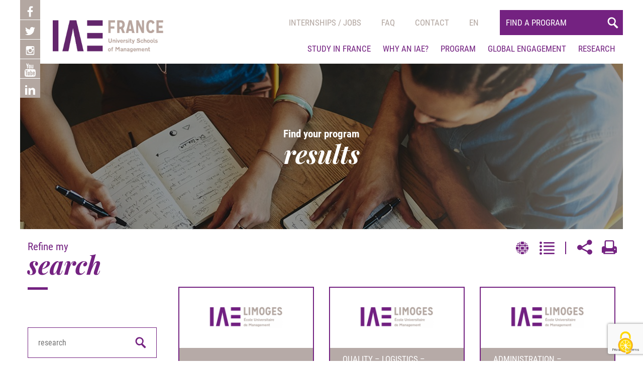

--- FILE ---
content_type: text/html; charset=UTF-8
request_url: https://www.iae-france.fr/en/formations/?schools=56662
body_size: 16164
content:
<!DOCTYPE html>
<!--[if lt IE 7]>      <html lang="fr" class="no-js lt-ie9 lt-ie8 lt-ie7"> <![endif]-->
<!--[if IE 7]>         <html lang="fr" class="no-js lt-ie9 lt-ie8"> <![endif]-->
<!--[if IE 8]>         <html lang="fr" class="no-js lt-ie9"> <![endif]-->
<!--[if gt IE 8]><!--> <html lang="fr" class="no-js"> <!--<![endif]-->

<head>
    <meta charset="utf-8">
    
    <meta name="viewport" content="width=device-width, initial-scale=1">
        <meta name='robots' content='index, follow, max-image-preview:large, max-snippet:-1, max-video-preview:-1' />
<link rel="alternate" hreflang="en" href="https://www.iae-france.fr/en/formations/" />
<link rel="alternate" hreflang="fr" href="https://www.iae-france.fr/formations/" />
<link rel="alternate" hreflang="x-default" href="https://www.iae-france.fr/formations/" />
<link rel="dns-prefetch" href="//tarteaucitron.io"><link rel="preconnect" href="https://tarteaucitron.io" crossorigin=""><!--cloudflare-no-transform--><script type="text/javascript" src="https://tarteaucitron.io/load.js?domain=www.iae-france.fr&uuid=ed45de4fba6d7a3e2de3dbe71eeacbc07cc3900a"></script>
	<!-- This site is optimized with the Yoast SEO plugin v26.6 - https://yoast.com/wordpress/plugins/seo/ -->
	<title>Formations Archive - IAE FRANCE - Les Écoles Universitaires de Management</title>
	<link rel="canonical" href="https://www.iae-france.fr/en/formations/" />
	<link rel="next" href="https://www.iae-france.fr/en/formations/page/2/" />
	<meta property="og:locale" content="en_US" />
	<meta property="og:type" content="website" />
	<meta property="og:title" content="Formations Archive - IAE FRANCE - Les Écoles Universitaires de Management" />
	<meta property="og:url" content="https://www.iae-france.fr/en/formations/" />
	<meta property="og:site_name" content="IAE FRANCE - Les Écoles Universitaires de Management" />
	<meta name="twitter:card" content="summary_large_image" />
	<script type="application/ld+json" class="yoast-schema-graph">{"@context":"https://schema.org","@graph":[{"@type":"CollectionPage","@id":"https://www.iae-france.fr/en/formations/","url":"https://www.iae-france.fr/en/formations/","name":"Formations Archive - IAE FRANCE - Les Écoles Universitaires de Management","isPartOf":{"@id":"https://www.iae-france.fr/en/#website"},"breadcrumb":{"@id":"https://www.iae-france.fr/en/formations/#breadcrumb"},"inLanguage":"en-US"},{"@type":"BreadcrumbList","@id":"https://www.iae-france.fr/en/formations/#breadcrumb","itemListElement":[{"@type":"ListItem","position":1,"name":"Accueil","item":"https://www.iae-france.fr/en/"},{"@type":"ListItem","position":2,"name":"Formations"}]},{"@type":"WebSite","@id":"https://www.iae-france.fr/en/#website","url":"https://www.iae-france.fr/en/","name":"IAE FRANCE - Les Écoles Universitaires de Management","description":"IAE France regroupe 38 Écoles Universitaires de Management qui vous proposent des Diplômes d&#039;Etat en Management et Gestion, de la Licence au Doctorat ...","potentialAction":[{"@type":"SearchAction","target":{"@type":"EntryPoint","urlTemplate":"https://www.iae-france.fr/en/?s={search_term_string}"},"query-input":{"@type":"PropertyValueSpecification","valueRequired":true,"valueName":"search_term_string"}}],"inLanguage":"en-US"}]}</script>
	<!-- / Yoast SEO plugin. -->


<link rel='dns-prefetch' href='//webchat.studizz.fr' />
<link rel='dns-prefetch' href='//maxcdn.bootstrapcdn.com' />
<link rel="alternate" type="application/rss+xml" title="IAE FRANCE - Les Écoles Universitaires de Management &raquo; Formations Feed" href="https://www.iae-france.fr/en/formations/feed/" />
<style id='wp-img-auto-sizes-contain-inline-css' type='text/css'>
img:is([sizes=auto i],[sizes^="auto," i]){contain-intrinsic-size:3000px 1500px}
/*# sourceURL=wp-img-auto-sizes-contain-inline-css */
</style>
<style id='wp-emoji-styles-inline-css' type='text/css'>

	img.wp-smiley, img.emoji {
		display: inline !important;
		border: none !important;
		box-shadow: none !important;
		height: 1em !important;
		width: 1em !important;
		margin: 0 0.07em !important;
		vertical-align: -0.1em !important;
		background: none !important;
		padding: 0 !important;
	}
/*# sourceURL=wp-emoji-styles-inline-css */
</style>
<link rel='stylesheet' id='wp-block-library-css' href='https://www.iae-france.fr/wp-includes/css/dist/block-library/style.min.css?ver=6.9' type='text/css' media='all' />
<style id='wp-block-library-inline-css' type='text/css'>
/*wp_block_styles_on_demand_placeholder:696ee1830ef7f*/
/*# sourceURL=wp-block-library-inline-css */
</style>
<style id='classic-theme-styles-inline-css' type='text/css'>
/*! This file is auto-generated */
.wp-block-button__link{color:#fff;background-color:#32373c;border-radius:9999px;box-shadow:none;text-decoration:none;padding:calc(.667em + 2px) calc(1.333em + 2px);font-size:1.125em}.wp-block-file__button{background:#32373c;color:#fff;text-decoration:none}
/*# sourceURL=/wp-includes/css/classic-themes.min.css */
</style>
<link rel='stylesheet' id='categories-images-styles-css' href='https://www.iae-france.fr/wp-content/plugins/categories-images/assets/css/zci-styles.css?ver=3.3.1' type='text/css' media='all' />
<link rel='stylesheet' id='contact-form-7-css' href='https://www.iae-france.fr/wp-content/plugins/contact-form-7/includes/css/styles.css?ver=6.1.4' type='text/css' media='all' />
<link rel='stylesheet' id='responsive-lightbox-nivo_lightbox-css-css' href='https://www.iae-france.fr/wp-content/plugins/responsive-lightbox-lite/assets/nivo-lightbox/nivo-lightbox.css?ver=6.9' type='text/css' media='all' />
<link rel='stylesheet' id='responsive-lightbox-nivo_lightbox-css-d-css' href='https://www.iae-france.fr/wp-content/plugins/responsive-lightbox-lite/assets/nivo-lightbox/themes/default/default.css?ver=6.9' type='text/css' media='all' />
<link rel='stylesheet' id='cff-css' href='https://www.iae-france.fr/wp-content/plugins/custom-facebook-feed/assets/css/cff-style.min.css?ver=4.3.4' type='text/css' media='all' />
<link rel='stylesheet' id='sb-font-awesome-css' href='https://maxcdn.bootstrapcdn.com/font-awesome/4.7.0/css/font-awesome.min.css?ver=6.9' type='text/css' media='all' />
<link rel='stylesheet' id='wpml-menu-item-0-css' href='https://www.iae-france.fr/wp-content/plugins/sitepress-multilingual-cms/templates/language-switchers/menu-item/style.min.css?ver=1' type='text/css' media='all' />
<link rel='stylesheet' id='css-css' href='https://www.iae-france.fr/wp-content/themes/aka_theme/libs/css/main.css?ver=1589962258' type='text/css' media='all' />
<link rel='stylesheet' id='tablepress-default-css' href='https://www.iae-france.fr/wp-content/plugins/tablepress/css/build/default.css?ver=3.2.6' type='text/css' media='all' />
<script type="text/javascript" src="https://www.iae-france.fr/wp-includes/js/jquery/jquery.min.js?ver=3.7.1" id="jquery-core-js"></script>
<script type="text/javascript" src="https://www.iae-france.fr/wp-includes/js/jquery/jquery-migrate.min.js?ver=3.4.1" id="jquery-migrate-js"></script>
<script type="text/javascript" src="https://www.iae-france.fr/wp-content/plugins/responsive-lightbox-lite/assets/nivo-lightbox/nivo-lightbox.min.js?ver=6.9" id="responsive-lightbox-nivo_lightbox-js"></script>
<script type="text/javascript" id="responsive-lightbox-lite-script-js-extra">
/* <![CDATA[ */
var rllArgs = {"script":"nivo_lightbox","selector":"lightbox","custom_events":""};
//# sourceURL=responsive-lightbox-lite-script-js-extra
/* ]]> */
</script>
<script type="text/javascript" src="https://www.iae-france.fr/wp-content/plugins/responsive-lightbox-lite/assets/inc/script.js?ver=6.9" id="responsive-lightbox-lite-script-js"></script>
<script type="text/javascript" id="wpml-browser-redirect-js-extra">
/* <![CDATA[ */
var wpml_browser_redirect_params = {"pageLanguage":"en","languageUrls":{"en_us":"https://www.iae-france.fr/en/formations/","en":"https://www.iae-france.fr/en/formations/","us":"https://www.iae-france.fr/en/formations/","fr_fr":"https://www.iae-france.fr/formations/","fr":"https://www.iae-france.fr/formations/"},"cookie":{"name":"_icl_visitor_lang_js","domain":"www.iae-france.fr","path":"/","expiration":24}};
//# sourceURL=wpml-browser-redirect-js-extra
/* ]]> */
</script>
<script type="text/javascript" src="https://www.iae-france.fr/wp-content/plugins/sitepress-multilingual-cms/dist/js/browser-redirect/app.js?ver=486900" id="wpml-browser-redirect-js"></script>
<link rel="https://api.w.org/" href="https://www.iae-france.fr/en/wp-json/" /><meta name="generator" content="WPML ver:4.8.6 stt:1,4;" />
 <link rel="stylesheet" href="https://unpkg.com/leaflet@1.3.1/dist/leaflet.css" integrity="sha512-Rksm5RenBEKSKFjgI3a41vrjkw4EVPlJ3+OiI65vTjIdo9brlAacEuKOiQ5OFh7cOI1bkDwLqdLw3Zg0cRJAAQ==" crossorigin="" />
        <link rel="stylesheet" type="text/css" href="https://unpkg.com/leaflet.markercluster@1.3.0/dist/MarkerCluster.css" />
        <link rel="stylesheet" type="text/css" href="https://unpkg.com/leaflet.markercluster@1.3.0/dist/MarkerCluster.Default.css" />
       <link rel="icon" href="https://www.iae-france.fr/wp-content/uploads/2018/05/cropped-logo-footer-150x150.jpg" sizes="32x32" />
<link rel="icon" href="https://www.iae-france.fr/wp-content/uploads/2018/05/cropped-logo-footer-350x350.jpg" sizes="192x192" />
<link rel="apple-touch-icon" href="https://www.iae-france.fr/wp-content/uploads/2018/05/cropped-logo-footer-350x350.jpg" />
<meta name="msapplication-TileImage" content="https://www.iae-france.fr/wp-content/uploads/2018/05/cropped-logo-footer-350x350.jpg" />
		<style type="text/css" id="wp-custom-css">
			#menu-item-wpml-ls-2-fr .sub-menu{
	display: none;
}

#menu-item-wpml-ls-2-fr:hover .sub-menu{
	display: block;
	position: absolute;
	background: white;
}

#menu-menu-principal-haut-anglais .sub-menu{
	display: none;
}

#menu-menu-principal-haut-anglais:hover .sub-menu{
	display: block;
	position: absolute;
	background: white;
}
.wp-video .mejs-container {
  min-width: 0 !important;
  max-width: 100% !important;
}

.wp-video {
  max-width: 100% !important;
}

.so-widget-sow-accordion-default-5674beebb4fa-53050 .sow-accordion .sow-accordion-panel .sow-accordion-panel-header{
background-color: #828282;
  color: #fff;
  cursor: pointer;
  display: flex;
  padding: 15px 30px;
  position: relative;
  flex-direction: row;
}

.so-widget-sow-accordion-default-5674beebb4fa-53050 .sow-accordion .sow-accordion-panel {
  margin-bottom: 10px;
}

.sow-icon-ionicons {
  display: inline-block;
  font-family: "sow-ionicons";
  speak: none;
  font-style: normal;
  font-weight: 400;
  font-variant: normal;
  text-transform: none;
  text-rendering: auto;
  line-height: 1;
  -webkit-font-smoothing: antialiased;
  -moz-osx-font-smoothing: grayscale;
}

.so-widget-sow-accordion-default-5674beebb4fa-53050 .sow-accordion .sow-accordion-panel:not(.sow-accordion-panel-open) > .sow-accordion-panel-header-container > .sow-accordion-panel-header .sow-accordion-close-button {
  display: none;
}

.so-widget-sow-accordion-default-5674beebb4fa-53050 .sow-accordion .sow-accordion-panel .sow-accordion-panel-header {
  color: #fff;
  cursor: pointer;
}
		</style>
		    <!-- Global site tag (gtag.js) - Idecom data - visite -->
    <script async src="https://www.googletagmanager.com/gtag/js?id=G-KHTYFGFQQ4"></script>
    <script>
        window.dataLayer = window.dataLayer || [];
        function gtag(){dataLayer.push(arguments);}
        gtag('js', new Date());

        gtag('config', 'G-KHTYFGFQQ4');
    </script>
    <script>
        gtag('event', 'conversion', {
            'allow_custom_scripts': true,
            'send_to': 'G-KHTYFGFQQ4/invmedia/visit0+standard'
        });
    </script>
    <noscript>
        <img src="https://ad.doubleclick.net/ddm/activity/src=10556295;type=invmedia;cat=visit0;dc_lat=;dc_rdid=;tag_for_child_directed_treatment=;tfua=;npa=;gdpr=${GDPR};gdpr_consent=${GDPR_CONSENT_755};ord=1?" width="1" height="1" alt=""/>
    </noscript>
    <!-- End of event snippet: Please do not remove -->
    <!-- Facebook Pixel Code -->
    <script>
        !function(f,b,e,v,n,t,s)
        {if(f.fbq)return;n=f.fbq=function(){n.callMethod?
            n.callMethod.apply(n,arguments):n.queue.push(arguments)};
            if(!f._fbq)f._fbq=n;n.push=n;n.loaded=!0;n.version='2.0';
            n.queue=[];t=b.createElement(e);t.async=!0;
            t.src=v;s=b.getElementsByTagName(e)[0];
            s.parentNode.insertBefore(t,s)}(window, document,'script',
            'https://connect.facebook.net/en_US/fbevents.js');
        fbq('init', '375700461000572');
        fbq('track', 'PageView');
    </script>
    <noscript><img height="1" width="1" style="display:none"
                   src=https://www.facebook.com/tr?id=375700461000572&ev=PageView&noscript=1
        /></noscript>
    <!-- End Facebook Pixel Code -->
</head>

<body >
<!--[if lte IE 8]>
<p class="browsehappy">Vous utilisez un <b>navigateur obsolète</b>. Vous devriez <a href="http://browsehappy.com/">mettre à jour votre navigateur</a> pour une meilleure experience de navigation et plus de sécurité.</p>
<![endif]-->

<header id="header">
    <div class="container">
        <ul class="rxsx">
                    <li>
                    <a href="https://www.facebook.com/iaefrance/" target="_blank" rel="nofollow">
                        <img src="https://www.iae-france.fr/wp-content/themes/aka_theme/libs/images//pictos/facebook.svg" alt=""  class="svg icon icon-facebook" />                    </a>
                </li>
                            <li>
                    <a href="https://twitter.com/IAEFRANCE" target="_blank" rel="nofollow">
                        <img src="https://www.iae-france.fr/wp-content/themes/aka_theme/libs/images//pictos/twitter.svg" alt=""  class="svg icon icon-twitter" />                    </a>
                </li>
                            <li>
                    <a href="https://www.instagram.com/iae_france/" target="_blank" rel="nofollow">
                        <img src="https://www.iae-france.fr/wp-content/themes/aka_theme/libs/images//pictos/instagram.svg" alt=""  class="svg icon icon-instagram" />                    </a>
                </li>
                            <li>
                    <a href="https://www.youtube.com/user/ReseauIAE" target="_blank" rel="nofollow">
                        <img src="https://www.iae-france.fr/wp-content/themes/aka_theme/libs/images//pictos/youtube.svg" alt=""  class="svg icon icon-youtube" />                    </a>
                </li>
                            <li>
                    <a href="https://www.linkedin.com/school/iae-france---%C3%A9coles-universitaires-de-management/" target="_blank" rel="nofollow">
                        <img src="https://www.iae-france.fr/wp-content/themes/aka_theme/libs/images//pictos/linkedin.svg" alt=""  class="svg icon icon-linkedin" />                    </a>
                </li>
            </ul>
        <a href="https://www.iae-france.fr/en/" class="logo">
            <img src="https://www.iae-france.fr/wp-content/uploads/2020/12/logo_IAE_FRANCE_int.jpg"/>         </a>

        <div class="menu-right">
            <nav id="menu1">
                <ul id="menu-menu-principal-haut-anglais" class="menu1"><li id="menu-item-41107" class="menu-item menu-item-type-custom menu-item-object-custom menu-item-41107"><a href="https://iae-france.jobteaser.com/fr/users/sign_in?back_to_after_login=%2F">Internships / jobs</a></li>
<li id="menu-item-41108" class="menu-item menu-item-type-post_type_archive menu-item-object-faq menu-item-41108"><a href="https://www.iae-france.fr/en/faq/">Faq</a></li>
<li id="menu-item-50191" class="menu-item menu-item-type-post_type menu-item-object-page menu-item-50191"><a href="https://www.iae-france.fr/en/contact/">Contact</a></li>
<li id="menu-item-wpml-ls-2-en" class="menu-item wpml-ls-slot-2 wpml-ls-item wpml-ls-item-en wpml-ls-current-language wpml-ls-menu-item wpml-ls-first-item menu-item-type-wpml_ls_menu_item menu-item-object-wpml_ls_menu_item menu-item-has-children menu-item-wpml-ls-2-en"><a href="https://www.iae-france.fr/en/formations/" role="menuitem"><span class="wpml-ls-native" lang="en">En</span></a>
<ul class="sub-menu">
	<li id="menu-item-wpml-ls-2-fr" class="menu-item wpml-ls-slot-2 wpml-ls-item wpml-ls-item-fr wpml-ls-menu-item wpml-ls-last-item menu-item-type-wpml_ls_menu_item menu-item-object-wpml_ls_menu_item menu-item-wpml-ls-2-fr"><a href="https://www.iae-france.fr/formations/" title="Switch to Fr" aria-label="Switch to Fr" role="menuitem"><span class="wpml-ls-native" lang="fr">Fr</span></a></li>
</ul>
</li>
</ul>                <!--<ul class="menu1 lang">
                    <li class="active">
                        <select name="switch_langue"  class="text-uppercase">
                                                     </select>
                    </li>
                </ul>-->

                
                <form action="https://www.iae-france.fr/en/formations/" method="get">
                    <input type="search" name="keyword" placeholder="Find a program" value="" />
                    <button type="submit" name="search-button"><i class="icon icon-search"></i></button>
                </form>

            </nav>
            <nav class="menu2">
                <ul id="menu-menu-principal-bas-anglais" class="menu"><li id="menu-item-55970" class="menu-item menu-item-type-post_type menu-item-object-page menu-item-has-children menu-item-55970"><a href="https://www.iae-france.fr/en/study-in-france/">Study in France</a>
<ul class="sub-menu">
	<li id="menu-item-55165" class="menu-item menu-item-type-post_type menu-item-object-page menu-item-55165"><a href="https://www.iae-france.fr/en/study-in-france/welcome-to-france/">Welcome to France</a></li>
	<li id="menu-item-55163" class="menu-item menu-item-type-post_type menu-item-object-page menu-item-55163"><a href="https://www.iae-france.fr/en/study-in-france/studying-in-france/">Studying in France</a></li>
	<li id="menu-item-55164" class="menu-item menu-item-type-post_type menu-item-object-page menu-item-55164"><a href="https://www.iae-france.fr/en/study-in-france/administrative-processes/">Administrative Processes</a></li>
</ul>
</li>
<li id="menu-item-45775" class="menu-item menu-item-type-post_type menu-item-object-page menu-item-has-children menu-item-45775"><a href="https://www.iae-france.fr/en/why-an-iae/">Why an IAE?</a>
<ul class="sub-menu">
	<li id="menu-item-55252" class="menu-item menu-item-type-post_type menu-item-object-page menu-item-55252"><a href="https://www.iae-france.fr/en/why-an-iae/iae-the-french-public-reference-for-management/">IAE, the French Public reference for management</a></li>
	<li id="menu-item-55194" class="menu-item menu-item-type-post_type menu-item-object-page menu-item-55194"><a href="https://www.iae-france.fr/en/why-an-iae/a-strong-network/">A strong network</a></li>
	<li id="menu-item-55253" class="menu-item menu-item-type-post_type menu-item-object-page menu-item-55253"><a href="https://www.iae-france.fr/en/why-an-iae/a-common-dna/">A common DNA</a></li>
	<li id="menu-item-55254" class="menu-item menu-item-type-post_type menu-item-object-page menu-item-55254"><a href="https://www.iae-france.fr/en/why-an-iae/employment/">Employment</a></li>
	<li id="menu-item-55255" class="menu-item menu-item-type-post_type menu-item-object-page menu-item-55255"><a href="https://www.iae-france.fr/en/why-an-iae/find-your-school/">Find your school</a></li>
</ul>
</li>
<li id="menu-item-41112" class="menu-item menu-item-type-post_type_archive menu-item-object-formations current-menu-item current-menu-ancestor current-menu-parent menu-item-has-children menu-item-41112"><a href="https://www.iae-france.fr/en/formations/" aria-current="page">Program</a>
<ul class="sub-menu">
	<li id="menu-item-55152" class="menu-item menu-item-type-post_type_archive menu-item-object-formations current-menu-item menu-item-55152"><a href="https://www.iae-france.fr/en/formations/" aria-current="page">Choose your Program</a></li>
	<li id="menu-item-55256" class="menu-item menu-item-type-post_type menu-item-object-page menu-item-55256"><a href="https://www.iae-france.fr/en/programs/admissions/">Admissions</a></li>
</ul>
</li>
<li id="menu-item-55265" class="menu-item menu-item-type-post_type menu-item-object-page menu-item-has-children menu-item-55265"><a href="https://www.iae-france.fr/en/global-engagement/iae-france-international-outreach/">Global engagement</a>
<ul class="sub-menu">
	<li id="menu-item-55267" class="menu-item menu-item-type-post_type menu-item-object-page menu-item-55267"><a href="https://www.iae-france.fr/en/global-engagement/iae-france-international-outreach/">IAE FRANCE International outreach</a></li>
	<li id="menu-item-55268" class="menu-item menu-item-type-post_type menu-item-object-page menu-item-55268"><a href="https://www.iae-france.fr/en/international-partners/">International partners</a></li>
	<li id="menu-item-55266" class="menu-item menu-item-type-post_type menu-item-object-page menu-item-55266"><a href="https://www.iae-france.fr/en/global-engagement/recognitions-and-networks/">Recognitions and networks</a></li>
</ul>
</li>
<li id="menu-item-55148" class="menu-item menu-item-type-post_type menu-item-object-page menu-item-has-children menu-item-55148"><a href="https://www.iae-france.fr/en/research/">Research</a>
<ul class="sub-menu">
	<li id="menu-item-55149" class="menu-item menu-item-type-post_type menu-item-object-page menu-item-55149"><a href="https://www.iae-france.fr/en/research/research-in-iae/">Research in IAE</a></li>
	<li id="menu-item-55150" class="menu-item menu-item-type-post_type menu-item-object-page menu-item-55150"><a href="https://www.iae-france.fr/en/research/research-chairs/">Research chairs</a></li>
</ul>
</li>
</ul>
                <div class="clearfix"></div>
            </nav>
            <div id="menu-smart">
                <button name="menu-smart-button">
                    <span></span>
                </button>
                <div class="content-menu-smart">
                    <ul id="menu-menu-principal-haut-anglais" class="menu1"><li id="menu-item-41107" class="menu-item menu-item-type-custom menu-item-object-custom menu-item-41107"><a href="https://iae-france.jobteaser.com/fr/users/sign_in?back_to_after_login=%2F">Internships / jobs</a></li>
<li id="menu-item-41108" class="menu-item menu-item-type-post_type_archive menu-item-object-faq menu-item-41108"><a href="https://www.iae-france.fr/en/faq/">Faq</a></li>
<li id="menu-item-50191" class="menu-item menu-item-type-post_type menu-item-object-page menu-item-50191"><a href="https://www.iae-france.fr/en/contact/">Contact</a></li>
<li id="menu-item-wpml-ls-2-en" class="menu-item wpml-ls-slot-2 wpml-ls-item wpml-ls-item-en wpml-ls-current-language wpml-ls-menu-item wpml-ls-first-item menu-item-type-wpml_ls_menu_item menu-item-object-wpml_ls_menu_item menu-item-has-children menu-item-wpml-ls-2-en"><a href="https://www.iae-france.fr/en/formations/" role="menuitem"><span class="wpml-ls-native" lang="en">En</span></a>
<ul class="sub-menu">
	<li id="menu-item-wpml-ls-2-fr" class="menu-item wpml-ls-slot-2 wpml-ls-item wpml-ls-item-fr wpml-ls-menu-item wpml-ls-last-item menu-item-type-wpml_ls_menu_item menu-item-object-wpml_ls_menu_item menu-item-wpml-ls-2-fr"><a href="https://www.iae-france.fr/formations/" title="Switch to Fr" aria-label="Switch to Fr" role="menuitem"><span class="wpml-ls-native" lang="fr">Fr</span></a></li>
</ul>
</li>
</ul><ul id="menu-menu-principal-bas-anglais" class="menu"><li id="menu-item-55970" class="menu-item menu-item-type-post_type menu-item-object-page menu-item-has-children menu-item-55970"><a href="https://www.iae-france.fr/en/study-in-france/">Study in France</a>
<ul class="sub-menu">
	<li id="menu-item-55165" class="menu-item menu-item-type-post_type menu-item-object-page menu-item-55165"><a href="https://www.iae-france.fr/en/study-in-france/welcome-to-france/">Welcome to France</a></li>
	<li id="menu-item-55163" class="menu-item menu-item-type-post_type menu-item-object-page menu-item-55163"><a href="https://www.iae-france.fr/en/study-in-france/studying-in-france/">Studying in France</a></li>
	<li id="menu-item-55164" class="menu-item menu-item-type-post_type menu-item-object-page menu-item-55164"><a href="https://www.iae-france.fr/en/study-in-france/administrative-processes/">Administrative Processes</a></li>
</ul>
</li>
<li id="menu-item-45775" class="menu-item menu-item-type-post_type menu-item-object-page menu-item-has-children menu-item-45775"><a href="https://www.iae-france.fr/en/why-an-iae/">Why an IAE?</a>
<ul class="sub-menu">
	<li id="menu-item-55252" class="menu-item menu-item-type-post_type menu-item-object-page menu-item-55252"><a href="https://www.iae-france.fr/en/why-an-iae/iae-the-french-public-reference-for-management/">IAE, the French Public reference for management</a></li>
	<li id="menu-item-55194" class="menu-item menu-item-type-post_type menu-item-object-page menu-item-55194"><a href="https://www.iae-france.fr/en/why-an-iae/a-strong-network/">A strong network</a></li>
	<li id="menu-item-55253" class="menu-item menu-item-type-post_type menu-item-object-page menu-item-55253"><a href="https://www.iae-france.fr/en/why-an-iae/a-common-dna/">A common DNA</a></li>
	<li id="menu-item-55254" class="menu-item menu-item-type-post_type menu-item-object-page menu-item-55254"><a href="https://www.iae-france.fr/en/why-an-iae/employment/">Employment</a></li>
	<li id="menu-item-55255" class="menu-item menu-item-type-post_type menu-item-object-page menu-item-55255"><a href="https://www.iae-france.fr/en/why-an-iae/find-your-school/">Find your school</a></li>
</ul>
</li>
<li id="menu-item-41112" class="menu-item menu-item-type-post_type_archive menu-item-object-formations current-menu-item current-menu-ancestor current-menu-parent menu-item-has-children menu-item-41112"><a href="https://www.iae-france.fr/en/formations/" aria-current="page">Program</a>
<ul class="sub-menu">
	<li id="menu-item-55152" class="menu-item menu-item-type-post_type_archive menu-item-object-formations current-menu-item menu-item-55152"><a href="https://www.iae-france.fr/en/formations/" aria-current="page">Choose your Program</a></li>
	<li id="menu-item-55256" class="menu-item menu-item-type-post_type menu-item-object-page menu-item-55256"><a href="https://www.iae-france.fr/en/programs/admissions/">Admissions</a></li>
</ul>
</li>
<li id="menu-item-55265" class="menu-item menu-item-type-post_type menu-item-object-page menu-item-has-children menu-item-55265"><a href="https://www.iae-france.fr/en/global-engagement/iae-france-international-outreach/">Global engagement</a>
<ul class="sub-menu">
	<li id="menu-item-55267" class="menu-item menu-item-type-post_type menu-item-object-page menu-item-55267"><a href="https://www.iae-france.fr/en/global-engagement/iae-france-international-outreach/">IAE FRANCE International outreach</a></li>
	<li id="menu-item-55268" class="menu-item menu-item-type-post_type menu-item-object-page menu-item-55268"><a href="https://www.iae-france.fr/en/international-partners/">International partners</a></li>
	<li id="menu-item-55266" class="menu-item menu-item-type-post_type menu-item-object-page menu-item-55266"><a href="https://www.iae-france.fr/en/global-engagement/recognitions-and-networks/">Recognitions and networks</a></li>
</ul>
</li>
<li id="menu-item-55148" class="menu-item menu-item-type-post_type menu-item-object-page menu-item-has-children menu-item-55148"><a href="https://www.iae-france.fr/en/research/">Research</a>
<ul class="sub-menu">
	<li id="menu-item-55149" class="menu-item menu-item-type-post_type menu-item-object-page menu-item-55149"><a href="https://www.iae-france.fr/en/research/research-in-iae/">Research in IAE</a></li>
	<li id="menu-item-55150" class="menu-item menu-item-type-post_type menu-item-object-page menu-item-55150"><a href="https://www.iae-france.fr/en/research/research-chairs/">Research chairs</a></li>
</ul>
</li>
</ul>                    <ul class="lang">
                                            </ul>
                </div>
            </div>
        </div>
        <div class="clearfix"></div>
    </div>
        <ul>
            </ul>
<div class="submenu sub-menu-item-55970" >
    <div class="container">
        <div class="row">
            <div class="col-sm-12"><div class="d-flex flex-wrap">                <div class="">
                    <p><b><a href="https://www.iae-france.fr/en/study-in-france/welcome-to-france/">Welcome to France</a></b></p>
                    <p class="desc">As an international student, you have chosen to come and study in France.</p>                    <br>
                </div>
                                <div class="">
                    <p><b><a href="https://www.iae-france.fr/en/study-in-france/studying-in-france/">Studying in France</a></b></p>
                    <p class="desc">France is a country that seeks to guarantee access to education for all students.</p>                    <br>
                </div>
                                <div class="">
                    <p><b><a href="https://www.iae-france.fr/en/study-in-france/administrative-processes/">Administrative Processes</a></b></p>
                    <p class="desc">For more informations about visas, accomodation, social security, health or budget.</p>                    <br>
                </div>
                </div></div>        </div>
    </div>
</div>
    <div class="submenu sub-menu-item-45775" >
    <div class="container">
        <div class="row">
            <div class="col-sm-12"><div class="d-flex flex-wrap">                <div class="">
                    <p><b><a href="https://www.iae-france.fr/en/why-an-iae/iae-the-french-public-reference-for-management/">IAE, the French Public reference for management</a></b></p>
                    <p class="desc">The role of IAEs is to develop research and higher education in business and management within French universities.</p>                    <br>
                </div>
                                <div class="">
                    <p><b><a href="https://www.iae-france.fr/en/why-an-iae/a-strong-network/">A strong network</a></b></p>
                    <p class="desc">IAE FRANCE represents one of the largest French communities in the business and management sciences.</p>                    <br>
                </div>
                                <div class="">
                    <p><b><a href="https://www.iae-france.fr/en/why-an-iae/a-common-dna/">A common DNA</a></b></p>
                    <p class="desc">IAEs constitute public spaces that manage to combine equal opportunities and social mobility, in a competitive environment.</p>                    <br>
                </div>
                                <div class="">
                    <p><b><a href="https://www.iae-france.fr/en/why-an-iae/employment/">Employment</a></b></p>
                    <p class="desc">Since their creation, IAEs have awarded diplomas to more than 500,000 managers, executives and engineers.</p>                    <br>
                </div>
                                <div class="">
                    <p><b><a href="https://www.iae-france.fr/en/why-an-iae/find-your-school/">Find your school</a></b></p>
                    <p class="desc">With 39 schools across the country, IAE FRANCE has been building a network of schools with management expertise for more than 60 years.</p>                    <br>
                </div>
                </div></div>        </div>
    </div>
</div>
    <div class="submenu sub-menu-item-41112" >
    <div class="container">
        <div class="row">
            <div class="col-sm-12"><div class="d-flex flex-wrap">                <div class="">
                    <p><b><a href="https://www.iae-france.fr/en/formations/">Choose your Program</a></b></p>
                    <p class="desc">IAEs award diplomas in all areas of Management and Management.</p>                    <br>
                </div>
                                <div class="">
                    <p><b><a href="https://www.iae-france.fr/en/programs/admissions/">Admissions</a></b></p>
                    <p class="desc">Registration procedures vary depending on the diploma.</p>                    <br>
                </div>
                </div></div>        </div>
    </div>
</div>
    <div class="submenu sub-menu-item-55265" >
    <div class="container">
        <div class="row">
            <div class="col-sm-12"><div class="d-flex flex-wrap">                <div class="">
                    <p><b><a href="https://www.iae-france.fr/en/global-engagement/iae-france-international-outreach/">IAE FRANCE International outreach</a></b></p>
                    <p class="desc">To promote the internationalisation of IAE courses and the mobility of students, IAE FRANCE conducts a range of actions.</p>                    <br>
                </div>
                                <div class="">
                    <p><b><a href="https://www.iae-france.fr/en/international-partners/">International partners</a></b></p>
                    <p class="desc">There are many possibilities for internationalization of courses in IAEs.</p>                    <br>
                </div>
                                <div class="">
                    <p><b><a href="https://www.iae-france.fr/en/global-engagement/recognitions-and-networks/">Recognitions and networks</a></b></p>
                    <p class="desc">IAE FRANCE wishes to support IAEs in their international accreditation procedures by offering them additional visibility through its investment in several international networks.</p>                    <br>
                </div>
                </div></div>        </div>
    </div>
</div>
    <div class="submenu sub-menu-item-55148" >
    <div class="container">
        <div class="row">
            <div class="col-sm-12"><div class="d-flex flex-wrap">                <div class="">
                    <p><b><a href="https://www.iae-france.fr/en/research/research-in-iae/">Research in IAE</a></b></p>
                    <p class="desc">Research guarantees the quality of teaching because it allows teachers to deepen theories, paving the way for the evolution of teaching itself.</p>                    <br>
                </div>
                                <div class="">
                    <p><b><a href="https://www.iae-france.fr/en/research/research-chairs/">Research chairs</a></b></p>
                    <p class="desc">Wishing to institutionalize the relations between research and organizations, some IAE have created research chairs.</p>                    <br>
                </div>
                </div></div>        </div>
    </div>
</div>
    </header>
<div class="print text-center">
    <img src="https://www.iae-france.fr/wp-content/themes/aka_theme/libs/images/logo.png" alt="image"   /></div>

<div class="container page" id="resultats">
    <div class="banniere" style="background-image: url('https://www.iae-france.fr/wp-content/uploads/2018/04/domaines.jpg');">
        <div class="content">
            <p>Find your program</p>
            <p>results</p>
        </div>
    </div>

    <div class="page-contenu">
        
        <div class="row">
            <div class="col-md-3">
                <h1 class="titre-2">
                    Refine my <br /> <span>search</span>
                </h1>
                <div class="resp-recherche">
                    <p>Refine my <span>search</span></p>
                </div>
                <aside id="sidebar"><div class="sidebar-recherche">
    <form action="" class="recherche-form">
                <span class="simule_click"></span>
        <input type="text" name="keyword" value="" placeholder="research" class="input-recherche">

        
        <!--IAE-->
                <label for="iae" class="main-label main-label--close">IAE</label>
    <div id="search-schools" class="bloc-recherche" >
                    <p>
                <input  type="checkbox" class="schools" id="cpt-56507">
                <label for="cpt-56507">Aix-Marseille</label>
            </p>
                    <p>
                <input  type="checkbox" class="schools" id="cpt-56510">
                <label for="cpt-56510">Amiens</label>
            </p>
                    <p>
                <input  type="checkbox" class="schools" id="cpt-56116">
                <label for="cpt-56116">Angers</label>
            </p>
                    <p>
                <input  type="checkbox" class="schools" id="cpt-56514">
                <label for="cpt-56514">Bordeaux</label>
            </p>
                    <p>
                <input  type="checkbox" class="schools" id="cpt-56518">
                <label for="cpt-56518">Brest</label>
            </p>
                    <p>
                <input  type="checkbox" class="schools" id="cpt-71872">
                <label for="cpt-71872">Bretagne Sud</label>
            </p>
                    <p>
                <input  type="checkbox" class="schools" id="cpt-56522">
                <label for="cpt-56522">Caen</label>
            </p>
                    <p>
                <input  type="checkbox" class="schools" id="cpt-56526">
                <label for="cpt-56526">Clermont-Auvergne</label>
            </p>
                    <p>
                <input  type="checkbox" class="schools" id="cpt-56530">
                <label for="cpt-56530">Corse</label>
            </p>
                    <p>
                <input  type="checkbox" class="schools" id="cpt-56535">
                <label for="cpt-56535">Dijon</label>
            </p>
                    <p>
                <input  type="checkbox" class="schools" id="cpt-56539">
                <label for="cpt-56539">Grenoble</label>
            </p>
                    <p>
                <input  type="checkbox" class="schools" id="cpt-56543">
                <label for="cpt-56543">La Rochelle</label>
            </p>
                    <p>
                <input  type="checkbox" class="schools" id="cpt-56667">
                <label for="cpt-56667">Lille</label>
            </p>
                    <p>
                <input checked type="checkbox" class="schools" id="cpt-56662">
                <label for="cpt-56662">Limoges</label>
            </p>
                    <p>
                <input  type="checkbox" class="schools" id="cpt-56659">
                <label for="cpt-56659">Lyon</label>
            </p>
                    <p>
                <input  type="checkbox" class="schools" id="cpt-55975">
                <label for="cpt-55975">Metz</label>
            </p>
                    <p>
                <input  type="checkbox" class="schools" id="cpt-56655">
                <label for="cpt-56655">Montpellier</label>
            </p>
                    <p>
                <input  type="checkbox" class="schools" id="cpt-56651">
                <label for="cpt-56651">Nancy</label>
            </p>
                    <p>
                <input  type="checkbox" class="schools" id="cpt-56648">
                <label for="cpt-56648">Nantes</label>
            </p>
                    <p>
                <input  type="checkbox" class="schools" id="cpt-56643">
                <label for="cpt-56643">Nice</label>
            </p>
                    <p>
                <input  type="checkbox" class="schools" id="cpt-64670">
                <label for="cpt-64670">Nouvelle-Calédonie</label>
            </p>
                    <p>
                <input  type="checkbox" class="schools" id="cpt-56641">
                <label for="cpt-56641">Orléans</label>
            </p>
                    <p>
                <input  type="checkbox" class="schools" id="cpt-56671">
                <label for="cpt-56671">Paris-Est</label>
            </p>
                    <p>
                <input  type="checkbox" class="schools" id="cpt-56638">
                <label for="cpt-56638">Paris-Sorbonne</label>
            </p>
                    <p>
                <input  type="checkbox" class="schools" id="cpt-56577">
                <label for="cpt-56577">Pau-Bayonne</label>
            </p>
                    <p>
                <input  type="checkbox" class="schools" id="cpt-56574">
                <label for="cpt-56574">Perpignan</label>
            </p>
                    <p>
                <input  type="checkbox" class="schools" id="cpt-56569">
                <label for="cpt-56569">Poitiers</label>
            </p>
                    <p>
                <input  type="checkbox" class="schools" id="cpt-56567">
                <label for="cpt-56567">Rennes</label>
            </p>
                    <p>
                <input  type="checkbox" class="schools" id="cpt-56562">
                <label for="cpt-56562">Réunion</label>
            </p>
                    <p>
                <input  type="checkbox" class="schools" id="cpt-56559">
                <label for="cpt-56559">Rouen Normandie</label>
            </p>
                    <p>
                <input  type="checkbox" class="schools" id="cpt-71874">
                <label for="cpt-71874">Saint-Etienne</label>
            </p>
                    <p>
                <input  type="checkbox" class="schools" id="cpt-56135">
                <label for="cpt-56135">Savoie Mont-Blanc</label>
            </p>
                    <p>
                <input  type="checkbox" class="schools" id="cpt-56132">
                <label for="cpt-56132">Strasbourg</label>
            </p>
                    <p>
                <input  type="checkbox" class="schools" id="cpt-56119">
                <label for="cpt-56119">Toulon</label>
            </p>
                    <p>
                <input  type="checkbox" class="schools" id="cpt-56129">
                <label for="cpt-56129">Toulouse</label>
            </p>
                    <p>
                <input  type="checkbox" class="schools" id="cpt-56125">
                <label for="cpt-56125">Tours Val de Loire</label>
            </p>
                    <p>
                <input  type="checkbox" class="schools" id="cpt-56122">
                <label for="cpt-56122">Valenciennes</label>
            </p>
                    <p>
                <input  type="checkbox" class="schools" id="cpt-55971">
                <label for="cpt-55971">Versailles-St-Quentin-en-Yvelines</label>
            </p>
            </div>


        <!-- Niveau d'étude -->
                <label for="niveau-etude" class="main-label main-label--close main-label--close">Level</label>
    <div class="bloc-recherche" >
                                <p>
                <input  type="checkbox" class="levels" id="2081">
                <label for="2081">2nd year of university</label>
            </p>
                                <p>
                <input  type="checkbox" class="levels" id="2080">
                <label for="2080">1st year of university</label>
            </p>
                                <p>
                <input  type="checkbox" class="levels" id="2079">
                <label for="2079">Undergraduate degree</label>
            </p>
                                <p>
                <input  type="checkbox" class="levels" id="2078">
                <label for="2078">Professional license</label>
            </p>
                                <p>
                <input  type="checkbox" class="levels" id="2077">
                <label for="2077">Master 1</label>
            </p>
                                <p>
                <input  type="checkbox" class="levels" id="2076">
                <label for="2076">Master's degree</label>
            </p>
                                <p>
                <input  type="checkbox" class="levels" id="2075">
                <label for="2075">MBA</label>
            </p>
                                <p>
                <input  type="checkbox" class="levels" id="2074">
                <label for="2074">Phd</label>
            </p>
                                <p>
                <input  type="checkbox" class="levels" id="2073">
                <label for="2073">University degree</label>
            </p>
                                <p>
                <input  type="checkbox" class="levels" id="2072">
                <label for="2072">Short program</label>
            </p>
                                <p>
                <input  type="checkbox" class="levels" id="2071">
                <label for="2071">Graduate degree in accounting and management</label>
            </p>
                                <p>
                <input  type="checkbox" class="levels" id="2070">
                <label for="2070">Accounting and management degree</label>
            </p>
                                <p>
                <input  type="checkbox" class="levels" id="2069">
                <label for="2069">BBA</label>
            </p>
                                <p>
                <input  type="checkbox" class="levels" id="2068">
                <label for="2068">Bachelor</label>
            </p>
            </div>

        <!--Domaine d'étude-->
                <label for="domaines" class="main-label main-label--close main-label--close">Field of study</label>

    <div class="bloc-recherche" >
                                <p>
                <input  type="checkbox" class="domains" id="2059">
                <label for="2059">Accounting - Control - Audit </label>
            </p>
                                <p>
                <input  type="checkbox" class="domains" id="2054">
                <label for="2054">Administration – Management </label>
            </p>
                                <p>
                <input  type="checkbox" class="domains" id="2061">
                <label for="2061">Dual competence </label>
            </p>
                                <p>
                <input  type="checkbox" class="domains" id="2055">
                <label for="2055">Economy and management </label>
            </p>
                                <p>
                <input  type="checkbox" class="domains" id="2067">
                <label for="2067">Entrepreneurship </label>
            </p>
                                <p>
                <input  type="checkbox" class="domains" id="2058">
                <label for="2058">Finance </label>
            </p>
                                <p>
                <input  type="checkbox" class="domains" id="2062">
                <label for="2062">Human Resources </label>
            </p>
                                <p>
                <input  type="checkbox" class="domains" id="2066">
                <label for="2066">Information system </label>
            </p>
                                <p>
                <input  type="checkbox" class="domains" id="2060">
                <label for="2060">International </label>
            </p>
                                <p>
                <input  type="checkbox" class="domains" id="2057">
                <label for="2057">Marketing - Communication - Sales </label>
            </p>
                                <p>
                <input  type="checkbox" class="domains" id="2065">
                <label for="2065">Organizations strategy </label>
            </p>
                                <p>
                <input  type="checkbox" class="domains" id="2056">
                <label for="2056">Public and sectoral management </label>
            </p>
                                <p>
                <input  type="checkbox" class="domains" id="2064">
                <label for="2064">Quality - Logistics - Production </label>
            </p>
                                <p>
                <input  type="checkbox" class="domains" id="2063">
                <label for="2063">Research </label>
            </p>
            </div>

        <!--Langues de formation-->
                <label for="niveau-etude" class="main-label main-label--close main-label--close">Languages</label>
    <div class="bloc-recherche" >
                                <p>
                <input  type="checkbox" class="languages" id="2437">
                <label for="2437">English</label>
            </p>
                                <p>
                <input  type="checkbox" class="languages" id="2439">
                <label for="2439">French</label>
            </p>
                                <p>
                <input  type="checkbox" class="languages" id="2438">
                <label for="2438">German</label>
            </p>
                                <p>
                <input  type="checkbox" class="languages" id="3828">
                <label for="3828">Japonais</label>
            </p>
                                <p>
                <input  type="checkbox" class="languages" id="2441">
                <label for="2441">Portuguese</label>
            </p>
                                <p>
                <input  type="checkbox" class="languages" id="2440">
                <label for="2440">Spanish</label>
            </p>
            </div>

        <!--Zone géographique-->

                <label for="niveau-etude" class="main-label main-label--close main-label--close">Geographical area</label>
    <div class="bloc-recherche" >
                    <p>
                <input  type="checkbox" class="zones" id="2123">
                <label for="2123">Auvergne-Rhône-Alpes</label>
            </p>
                    <p>
                <input  type="checkbox" class="zones" id="2450">
                <label for="2450">Auvergne-Rhône-Alpes</label>
            </p>
                    <p>
                <input  type="checkbox" class="zones" id="2125">
                <label for="2125">Bourgogne-Franche-Comté</label>
            </p>
                    <p>
                <input  type="checkbox" class="zones" id="2455">
                <label for="2455">Bretagne</label>
            </p>
                    <p>
                <input  type="checkbox" class="zones" id="2126">
                <label for="2126">Brittany</label>
            </p>
                    <p>
                <input  type="checkbox" class="zones" id="2475">
                <label for="2475">Centre-Val de Loire</label>
            </p>
                    <p>
                <input  type="checkbox" class="zones" id="2128">
                <label for="2128">Centre-Val-de-Loire</label>
            </p>
                    <p>
                <input  type="checkbox" class="zones" id="3157">
                <label for="3157">Corse</label>
            </p>
                    <p>
                <input  type="checkbox" class="zones" id="2134">
                <label for="2134">Corse</label>
            </p>
                    <p>
                <input  type="checkbox" class="zones" id="2127">
                <label for="2127">France</label>
            </p>
                    <p>
                <input  type="checkbox" class="zones" id="2444">
                <label for="2444">Grand Est</label>
            </p>
                    <p>
                <input  type="checkbox" class="zones" id="2135">
                <label for="2135">Grand Est</label>
            </p>
                    <p>
                <input  type="checkbox" class="zones" id="2138">
                <label for="2138">Guyane</label>
            </p>
                    <p>
                <input  type="checkbox" class="zones" id="2463">
                <label for="2463">Hauts-de-France</label>
            </p>
                    <p>
                <input  type="checkbox" class="zones" id="2129">
                <label for="2129">Hauts-de-France</label>
            </p>
                    <p>
                <input  type="checkbox" class="zones" id="5069">
                <label for="5069">Île-de-France</label>
            </p>
                    <p>
                <input  type="checkbox" class="zones" id="2130">
                <label for="2130">Île-de-France</label>
            </p>
                    <p>
                <input  type="checkbox" class="zones" id="2442">
                <label for="2442">Île-de-France</label>
            </p>
                    <p>
                <input  type="checkbox" class="zones" id="2137">
                <label for="2137">La Réunion</label>
            </p>
                    <p>
                <input  type="checkbox" class="zones" id="2484">
                <label for="2484">Normandie</label>
            </p>
                    <p>
                <input  type="checkbox" class="zones" id="2131">
                <label for="2131">Normandy</label>
            </p>
                    <p>
                <input  type="checkbox" class="zones" id="2132">
                <label for="2132">Nouvelle Aquitaine</label>
            </p>
                    <p>
                <input  type="checkbox" class="zones" id="5073">
                <label for="5073">Nouvelle-Aquitaine</label>
            </p>
                    <p>
                <input  type="checkbox" class="zones" id="2471">
                <label for="2471">Nouvelle-Aquitaine</label>
            </p>
                    <p>
                <input  type="checkbox" class="zones" id="5074">
                <label for="5074">Nouvelle-Aquitaine</label>
            </p>
                    <p>
                <input  type="checkbox" class="zones" id="5070">
                <label for="5070">Occitanie</label>
            </p>
                    <p>
                <input  type="checkbox" class="zones" id="2210">
                <label for="2210">Occitanie</label>
            </p>
                    <p>
                <input  type="checkbox" class="zones" id="5071">
                <label for="5071">Occitanie</label>
            </p>
                    <p>
                <input  type="checkbox" class="zones" id="2136">
                <label for="2136">Occitanie</label>
            </p>
                    <p>
                <input  type="checkbox" class="zones" id="2448">
                <label for="2448">Pays de la Loire</label>
            </p>
                    <p>
                <input  type="checkbox" class="zones" id="2133">
                <label for="2133">Pays de la Loire</label>
            </p>
                    <p>
                <input  type="checkbox" class="zones" id="2473">
                <label for="2473">Provence-Alpes-Côte d'Azur</label>
            </p>
                    <p>
                <input  type="checkbox" class="zones" id="2124">
                <label for="2124">Provence-Alpes-Côte d'Azur</label>
            </p>
            </div>

        <!--Epreuve d'admission-->
                <label for="niveau-etude" class="main-label main-label--close main-label--close">Admissions</label>
    <div class="bloc-recherche" >
                                <p>
                <input  type="checkbox" class="admissions" id="2141">
                <label for="2141">Application form</label>
            </p>
                                <p>
                <input  type="checkbox" class="admissions" id="2142">
                <label for="2142">Other tests</label>
            </p>
                                <p>
                <input  type="checkbox" class="admissions" id="2143">
                <label for="2143">Parcoursup</label>
            </p>
                                <p>
                <input  type="checkbox" class="admissions" id="2140">
                <label for="2140">Recruitment interview</label>
            </p>
                                <p>
                <input  type="checkbox" class="admissions" id="2139">
                <label for="2139">Score IAE Message (SIM)</label>
            </p>
            </div>

        <!--Format-->
                <label for="niveau-etude" class="main-label main-label--close main-label--close">Formats</label>
    <div class="bloc-recherche" >
                                <p>
                <input  type="checkbox" class="formats" id="2085">
                <label for="2085">Elearning</label>
            </p>
                                <p>
                <input  type="checkbox" class="formats" id="2084">
                <label for="2084">Initial training</label>
            </p>
                                <p>
                <input  type="checkbox" class="formats" id="2083">
                <label for="2083">Continuing education</label>
            </p>
                                <p>
                <input  type="checkbox" class="formats" id="2082">
                <label for="2082">Sandwich courses</label>
            </p>
            </div>

        <!--Mobilités-->
                <label for="niveau-etude" class="main-label main-label--close main-label--close">Mobility</label>
    <div class="bloc-recherche" >
                                <p>
                <input  type="checkbox" class="mobilities" id="2146">
                <label for="2146">Not applicable</label>
            </p>
                                <p>
                <input  type="checkbox" class="mobilities" id="2145">
                <label for="2145">Possible</label>
            </p>
                                <p>
                <input  type="checkbox" class="mobilities" id="2144">
                <label for="2144">Required</label>
            </p>
            </div>
    </form>
</div>
</aside>            </div>
            <div class="col-md-9 justify-content-end">
                <ul class=" share justify-content-md-end justify-content-center d-flex">
                    <li data-toggle="tooltip" title="View grid"
                        class="options-display options-display--active trigger-grid">
                        <img src="https://www.iae-france.fr/wp-content/themes/aka_theme/libs/images/pictos/grid.svg" alt=""  class="svg" />                    </li>
                    <li data-toggle="tooltip" title="View list"
                        class="options-display trigger-list">
                        <img src="https://www.iae-france.fr/wp-content/themes/aka_theme/libs/images/pictos/list.svg" alt=""  class="svg" />                    </li>
                    <li class="separator"></li>
                    <li>
                        <a href="#" class="btn-share">
                            <img src="https://www.iae-france.fr/wp-content/themes/aka_theme/libs/images/pictos/picto-share.svg" alt=""  class="svg share-svg" />                            <div class="tool rxsx">
    <a target="_blank" title="Facebook" href="https://www.facebook.com/sharer.php?u=https://www.iae-france.fr/en/formations/master-systeme-dinformation-et-innovation-numerique/&t=Master Système d&#8217;Information et Innovation Numérique" rel="nofollow" onclick="javascript:window.open(this.href, '', 'menubar=no,toolbar=no,resizable=yes,scrollbars=yes,height=500,width=700');return false;">
        <img src="https://www.iae-france.fr/wp-content/themes/aka_theme/libs/images//pictos/facebook.svg" alt=""  class="svg icon icon-facebook" />    </a>
    <a class="icon icon-twitter_v" target="_blank" title="Twitter" href="https://twitter.com/share?url=https://www.iae-france.fr/en/formations/master-systeme-dinformation-et-innovation-numerique/&text=Master Système d&#8217;Information et Innovation Numérique" rel="nofollow" onclick="javascript:window.open(this.href, '', 'menubar=no,toolbar=no,resizable=yes,scrollbars=yes,height=400,width=700');return false;">
        <img src="https://www.iae-france.fr/wp-content/themes/aka_theme/libs/images//pictos/twitter.svg" alt=""  class="svg icon icon-twitter" />    </a>
    <a target="_blank" title="Linkedin" href="https://www.linkedin.com/shareArticle?mini=true&url=https://www.iae-france.fr/en/formations/master-systeme-dinformation-et-innovation-numerique/&hl=fr" rel="nofollow" onclick="javascript:window.open(this.href, '', 'menubar=no,toolbar=no,resizable=yes,scrollbars=yes,height=450,width=650');return false;">
        <img src="https://www.iae-france.fr/wp-content/themes/aka_theme/libs/images//pictos/linkedin.svg" alt=""  class="svg icon icon-linkedin" />    </a>
    <!--<a target="_blank" title="Google +" href="https://plus.google.com/share?url=https://www.iae-france.fr/en/formations/master-systeme-dinformation-et-innovation-numerique/&hl=fr" rel="nofollow" onclick="javascript:window.open(this.href, '', 'menubar=no,toolbar=no,resizable=yes,scrollbars=yes,height=450,width=650');return false;">
        <span class="aka-google"></span>
    </a>
    <a target="_blank" title="viadeo" href="https://www.viadeo.com/shareit/share/?url=https://www.iae-france.fr/en/formations/master-systeme-dinformation-et-innovation-numerique/&hl=fr" rel="nofollow" onclick="javascript:window.open(this.href, '', 'menubar=no,toolbar=no,resizable=yes,scrollbars=yes,height=450,width=650');return false;">
        <span class="aka-viadeo">
            <span class="path1"></span><span class="path2"></span><span class="path3"></span>
        </span>
    </a>-->
</div>                        </a>
                    </li>
                    <li style="display: none;">
                        <a href="#">
                            <img src="https://www.iae-france.fr/wp-content/themes/aka_theme/libs/images/pictos/download.svg" alt=""  class="svg" />                        </a>
                    </li>
                    <li>
                        <a href="#" class="btn-print">
                            <img src="https://www.iae-france.fr/wp-content/themes/aka_theme/libs/images/pictos/print.svg" alt=""  class="svg" />                        </a>
                    </li>
                </ul>
                <div id="resultat-wrapper">
                    <div class="resultat--display-grid">
                        <div class="row">
                            <div class="col-lg-4 col-sm-6">
<div class="display-grid--block load-opacity">
    <div class="visu">
        <img width="350" height="175" src="https://www.iae-france.fr/wp-content/uploads/2018/04/iae_limoges-350x175.png" class="display-grid--img" alt="IAE Limoges" decoding="async" fetchpriority="high" srcset="https://www.iae-france.fr/wp-content/uploads/2018/04/iae_limoges-350x175.png 350w, https://www.iae-france.fr/wp-content/uploads/2018/04/iae_limoges.png 400w" sizes="(max-width: 350px) 100vw, 350px" />    </div>
            <div class="display-grid--domaine d-flex align-items-center">
            <p>
                <a href="https://www.iae-france.fr/en/domaines/accounting-control-audit/">Accounting &#8211; Control &#8211; Audit</a>
            </p>
        </div>
        <div class="display-grid--formation">
        <p class="niveau">Master 1 - Master's degree</p>        <p class="teaser-formation-title"><a href="https://www.iae-france.fr/en/formations/comptabilite-controle-audit-6/">Comptabilité Contrôle Audit</a></p>
    </div>
        
        <div class="display-grid--informations">
        <img src="https://www.iae-france.fr/wp-content/themes/aka_theme/libs/images/pictos/admission.svg" alt=""  class="svg" />        <p>
            <span class="subtitle-infos" >Admission requirements :</span>
        <br/>
            <span class="admissions">
            Application form<br>Recruitment interview<br>Score IAE Message (SIM)<br></span>
        </p>
    </div>
    
            <div class="display-grid--informations">
            <object  class="svg" width="30" height="30" data="https://www.iae-france.fr/wp-content/themes/aka_theme/libs/images/pictos/format.svg"></object>
            <p>
                <span class="subtitle-infos" >Format :</span>
                <br/>
                <span class="admissions">
            Initial training, Continuing education, Sandwich courses</span>
            </p>
        </div>

    
    <a href="https://www.iae-france.fr/en/formations/comptabilite-controle-audit-6/" class="btn display-grid--btn">
        More details    </a>

</div></div><div class="col-lg-4 col-sm-6">
<div class="display-grid--block load-opacity">
    <div class="visu">
        <img width="350" height="175" src="https://www.iae-france.fr/wp-content/uploads/2018/04/iae_limoges-350x175.png" class="display-grid--img" alt="IAE Limoges" decoding="async" srcset="https://www.iae-france.fr/wp-content/uploads/2018/04/iae_limoges-350x175.png 350w, https://www.iae-france.fr/wp-content/uploads/2018/04/iae_limoges.png 400w" sizes="(max-width: 350px) 100vw, 350px" />    </div>
            <div class="display-grid--domaine d-flex align-items-center">
            <p>
                <a href="https://www.iae-france.fr/en/domaines/quality-logistics-production/">Quality &#8211; Logistics &#8211; Production</a>
            </p>
        </div>
        <div class="display-grid--formation">
        <p class="niveau">University degree</p>        <p class="teaser-formation-title"><a href="https://www.iae-france.fr/en/formations/demarche-qualite-et-prevention-des-risques/">Démarche Qualité et Prévention des Risques</a></p>
    </div>
        
        <div class="display-grid--informations">
        <img src="https://www.iae-france.fr/wp-content/themes/aka_theme/libs/images/pictos/admission.svg" alt=""  class="svg" />        <p>
            <span class="subtitle-infos" >Admission requirements :</span>
        <br/>
            <span class="admissions">
            Application form<br></span>
        </p>
    </div>
    
            <div class="display-grid--informations">
            <object  class="svg" width="30" height="30" data="https://www.iae-france.fr/wp-content/themes/aka_theme/libs/images/pictos/format.svg"></object>
            <p>
                <span class="subtitle-infos" >Format :</span>
                <br/>
                <span class="admissions">
            Continuing education</span>
            </p>
        </div>

    
    <a href="https://www.iae-france.fr/en/formations/demarche-qualite-et-prevention-des-risques/" class="btn display-grid--btn">
        More details    </a>

</div></div><div class="col-lg-4 col-sm-6">
<div class="display-grid--block load-opacity">
    <div class="visu">
        <img width="350" height="175" src="https://www.iae-france.fr/wp-content/uploads/2018/04/iae_limoges-350x175.png" class="display-grid--img" alt="IAE Limoges" decoding="async" srcset="https://www.iae-france.fr/wp-content/uploads/2018/04/iae_limoges-350x175.png 350w, https://www.iae-france.fr/wp-content/uploads/2018/04/iae_limoges.png 400w" sizes="(max-width: 350px) 100vw, 350px" />    </div>
            <div class="display-grid--domaine d-flex align-items-center">
            <p>
                <a href="https://www.iae-france.fr/en/domaines/administration-management/">Administration – Management</a>, <a href="https://www.iae-france.fr/en/domaines/health-and-social-sector-manager/">Health and social sector manager</a>
            </p>
        </div>
        <div class="display-grid--formation">
        <p class="niveau">University degree</p>        <p class="teaser-formation-title"><a href="https://www.iae-france.fr/en/formations/evaluateur-auditeur-qualite-des-systemes-et-des-organisations/">Evaluateur-Auditeur Qualité des Systèmes et des Organisations</a></p>
    </div>
        
        <div class="display-grid--informations">
        <img src="https://www.iae-france.fr/wp-content/themes/aka_theme/libs/images/pictos/admission.svg" alt=""  class="svg" />        <p>
            <span class="subtitle-infos" >Admission requirements :</span>
        <br/>
            <span class="admissions">
            Application form<br></span>
        </p>
    </div>
    
            <div class="display-grid--informations">
            <object  class="svg" width="30" height="30" data="https://www.iae-france.fr/wp-content/themes/aka_theme/libs/images/pictos/format.svg"></object>
            <p>
                <span class="subtitle-infos" >Format :</span>
                <br/>
                <span class="admissions">
            Continuing education</span>
            </p>
        </div>

    
    <a href="https://www.iae-france.fr/en/formations/evaluateur-auditeur-qualite-des-systemes-et-des-organisations/" class="btn display-grid--btn">
        More details    </a>

</div></div><div class="col-lg-4 col-sm-6">
<div class="display-grid--block load-opacity">
    <div class="visu">
        <img width="350" height="175" src="https://www.iae-france.fr/wp-content/uploads/2018/04/iae_limoges-350x175.png" class="display-grid--img" alt="IAE Limoges" decoding="async" srcset="https://www.iae-france.fr/wp-content/uploads/2018/04/iae_limoges-350x175.png 350w, https://www.iae-france.fr/wp-content/uploads/2018/04/iae_limoges.png 400w" sizes="(max-width: 350px) 100vw, 350px" />    </div>
            <div class="display-grid--domaine d-flex align-items-center">
            <p>
                <a href="https://www.iae-france.fr/en/domaines/administration-management/">Administration – Management</a>
            </p>
        </div>
        <div class="display-grid--formation">
        <p class="niveau">Undergraduate degree</p>        <p class="teaser-formation-title"><a href="https://www.iae-france.fr/en/formations/gestion-3-filieres/">Gestion (3 filières)</a></p>
    </div>
        
        <div class="display-grid--informations">
        <img src="https://www.iae-france.fr/wp-content/themes/aka_theme/libs/images/pictos/admission.svg" alt=""  class="svg" />        <p>
            <span class="subtitle-infos" >Admission requirements :</span>
        <br/>
            <span class="admissions">
            Application form<br>Recruitment interview<br>Score IAE Message (SIM)<br></span>
        </p>
    </div>
    
            <div class="display-grid--informations">
            <object  class="svg" width="30" height="30" data="https://www.iae-france.fr/wp-content/themes/aka_theme/libs/images/pictos/format.svg"></object>
            <p>
                <span class="subtitle-infos" >Format :</span>
                <br/>
                <span class="admissions">
            Initial training, Continuing education</span>
            </p>
        </div>

    
    <a href="https://www.iae-france.fr/en/formations/gestion-3-filieres/" class="btn display-grid--btn">
        More details    </a>

</div></div><div class="col-lg-4 col-sm-6">
<div class="display-grid--block load-opacity">
    <div class="visu">
        <img width="350" height="175" src="https://www.iae-france.fr/wp-content/uploads/2018/04/iae_limoges-350x175.png" class="display-grid--img" alt="IAE Limoges" decoding="async" srcset="https://www.iae-france.fr/wp-content/uploads/2018/04/iae_limoges-350x175.png 350w, https://www.iae-france.fr/wp-content/uploads/2018/04/iae_limoges.png 400w" sizes="(max-width: 350px) 100vw, 350px" />    </div>
            <div class="display-grid--domaine d-flex align-items-center">
            <p>
                <a href="https://www.iae-france.fr/en/domaines/administration-management/">Administration – Management</a>, <a href="https://www.iae-france.fr/en/domaines/health-and-social-sector-manager/">Health and social sector manager</a>
            </p>
        </div>
        <div class="display-grid--formation">
        <p class="niveau">University degree</p>        <p class="teaser-formation-title"><a href="https://www.iae-france.fr/en/formations/hotellerie-restauration-en-milieu-medicalise/">Hôtellerie &#8211; Restauration en Milieu Médicalisé</a></p>
    </div>
        
        <div class="display-grid--informations">
        <img src="https://www.iae-france.fr/wp-content/themes/aka_theme/libs/images/pictos/admission.svg" alt=""  class="svg" />        <p>
            <span class="subtitle-infos" >Admission requirements :</span>
        <br/>
            <span class="admissions">
            Application form<br></span>
        </p>
    </div>
    
            <div class="display-grid--informations">
            <object  class="svg" width="30" height="30" data="https://www.iae-france.fr/wp-content/themes/aka_theme/libs/images/pictos/format.svg"></object>
            <p>
                <span class="subtitle-infos" >Format :</span>
                <br/>
                <span class="admissions">
            Continuing education</span>
            </p>
        </div>

    
    <a href="https://www.iae-france.fr/en/formations/hotellerie-restauration-en-milieu-medicalise/" class="btn display-grid--btn">
        More details    </a>

</div></div><div class="col-lg-4 col-sm-6">
<div class="display-grid--block load-opacity">
    <div class="visu">
        <img width="350" height="175" src="https://www.iae-france.fr/wp-content/uploads/2018/04/iae_limoges-350x175.png" class="display-grid--img" alt="IAE Limoges" decoding="async" srcset="https://www.iae-france.fr/wp-content/uploads/2018/04/iae_limoges-350x175.png 350w, https://www.iae-france.fr/wp-content/uploads/2018/04/iae_limoges.png 400w" sizes="(max-width: 350px) 100vw, 350px" />    </div>
            <div class="display-grid--domaine d-flex align-items-center">
            <p>
                <a href="https://www.iae-france.fr/en/domaines/administration-management/">Administration – Management</a>, <a href="https://www.iae-france.fr/en/domaines/health-and-social-sector-manager/">Health and social sector manager</a>
            </p>
        </div>
        <div class="display-grid--formation">
        <p class="niveau">University degree</p>        <p class="teaser-formation-title"><a href="https://www.iae-france.fr/en/formations/ingenierie-dans-le-secteur-social-et-medico-social/">Ingénierie dans le secteur social et médico-social</a></p>
    </div>
        
        <div class="display-grid--informations">
        <img src="https://www.iae-france.fr/wp-content/themes/aka_theme/libs/images/pictos/admission.svg" alt=""  class="svg" />        <p>
            <span class="subtitle-infos" >Admission requirements :</span>
        <br/>
            <span class="admissions">
            Application form<br></span>
        </p>
    </div>
    
            <div class="display-grid--informations">
            <object  class="svg" width="30" height="30" data="https://www.iae-france.fr/wp-content/themes/aka_theme/libs/images/pictos/format.svg"></object>
            <p>
                <span class="subtitle-infos" >Format :</span>
                <br/>
                <span class="admissions">
            Continuing education</span>
            </p>
        </div>

    
    <a href="https://www.iae-france.fr/en/formations/ingenierie-dans-le-secteur-social-et-medico-social/" class="btn display-grid--btn">
        More details    </a>

</div></div><div class="col-lg-4 col-sm-6">
<div class="display-grid--block load-opacity">
    <div class="visu">
        <img width="350" height="175" src="https://www.iae-france.fr/wp-content/uploads/2018/04/iae_limoges-350x175.png" class="display-grid--img" alt="IAE Limoges" decoding="async" srcset="https://www.iae-france.fr/wp-content/uploads/2018/04/iae_limoges-350x175.png 350w, https://www.iae-france.fr/wp-content/uploads/2018/04/iae_limoges.png 400w" sizes="(max-width: 350px) 100vw, 350px" />    </div>
            <div class="display-grid--domaine d-flex align-items-center">
            <p>
                <a href="https://www.iae-france.fr/en/domaines/administration-management/">Administration – Management</a>
            </p>
        </div>
        <div class="display-grid--formation">
        <p class="niveau">Master 1 - Master's degree</p>        <p class="teaser-formation-title"><a href="https://www.iae-france.fr/en/formations/management-de-linnovation-7/">Management de l’innovation</a></p>
    </div>
        
        <div class="display-grid--informations">
        <img src="https://www.iae-france.fr/wp-content/themes/aka_theme/libs/images/pictos/admission.svg" alt=""  class="svg" />        <p>
            <span class="subtitle-infos" >Admission requirements :</span>
        <br/>
            <span class="admissions">
            Application form<br>Recruitment interview<br>Score IAE Message (SIM)<br></span>
        </p>
    </div>
    
            <div class="display-grid--informations">
            <object  class="svg" width="30" height="30" data="https://www.iae-france.fr/wp-content/themes/aka_theme/libs/images/pictos/format.svg"></object>
            <p>
                <span class="subtitle-infos" >Format :</span>
                <br/>
                <span class="admissions">
            Initial training, Continuing education, Sandwich courses</span>
            </p>
        </div>

    
    <a href="https://www.iae-france.fr/en/formations/management-de-linnovation-7/" class="btn display-grid--btn">
        More details    </a>

</div></div><div class="col-lg-4 col-sm-6">
<div class="display-grid--block load-opacity">
    <div class="visu">
        <img width="350" height="175" src="https://www.iae-france.fr/wp-content/uploads/2018/04/iae_limoges-350x175.png" class="display-grid--img" alt="IAE Limoges" decoding="async" srcset="https://www.iae-france.fr/wp-content/uploads/2018/04/iae_limoges-350x175.png 350w, https://www.iae-france.fr/wp-content/uploads/2018/04/iae_limoges.png 400w" sizes="(max-width: 350px) 100vw, 350px" />    </div>
            <div class="display-grid--domaine d-flex align-items-center">
            <p>
                <a href="https://www.iae-france.fr/en/domaines/administration-management/">Administration – Management</a>, <a href="https://www.iae-france.fr/en/domaines/health-and-social-sector-manager/">Health and social sector manager</a>
            </p>
        </div>
        <div class="display-grid--formation">
        <p class="niveau">Master 1 - Master's degree</p>        <p class="teaser-formation-title"><a href="https://www.iae-france.fr/en/formations/management-des-etablissements-de-la-sante-et-du-social/">Management des Établissements de la Santé et du Social</a></p>
    </div>
        
        <div class="display-grid--informations">
        <img src="https://www.iae-france.fr/wp-content/themes/aka_theme/libs/images/pictos/admission.svg" alt=""  class="svg" />        <p>
            <span class="subtitle-infos" >Admission requirements :</span>
        <br/>
            <span class="admissions">
            Application form<br>Recruitment interview<br>Score IAE Message (SIM)<br></span>
        </p>
    </div>
    
            <div class="display-grid--informations">
            <object  class="svg" width="30" height="30" data="https://www.iae-france.fr/wp-content/themes/aka_theme/libs/images/pictos/format.svg"></object>
            <p>
                <span class="subtitle-infos" >Format :</span>
                <br/>
                <span class="admissions">
            Initial training, Continuing education, Sandwich courses</span>
            </p>
        </div>

    
    <a href="https://www.iae-france.fr/en/formations/management-des-etablissements-de-la-sante-et-du-social/" class="btn display-grid--btn">
        More details    </a>

</div></div><div class="col-lg-4 col-sm-6">
<div class="display-grid--block load-opacity">
    <div class="visu">
        <img width="350" height="175" src="https://www.iae-france.fr/wp-content/uploads/2018/04/iae_limoges-350x175.png" class="display-grid--img" alt="IAE Limoges" decoding="async" srcset="https://www.iae-france.fr/wp-content/uploads/2018/04/iae_limoges-350x175.png 350w, https://www.iae-france.fr/wp-content/uploads/2018/04/iae_limoges.png 400w" sizes="(max-width: 350px) 100vw, 350px" />    </div>
            <div class="display-grid--domaine d-flex align-items-center">
            <p>
                <a href="https://www.iae-france.fr/en/domaines/administration-management/">Administration – Management</a>, <a href="https://www.iae-france.fr/en/domaines/entrepreneurship/">Entrepreneurship</a>
            </p>
        </div>
        <div class="display-grid--formation">
        <p class="niveau">Master's degree</p>        <p class="teaser-formation-title"><a href="https://www.iae-france.fr/en/formations/management-et-administration-des-entreprises-parcours-management-general-et-entrepreneuriat/">Management et Administration des Entreprises parcours management général et entrepreneuriat</a></p>
    </div>
        
        <div class="display-grid--informations">
        <img src="https://www.iae-france.fr/wp-content/themes/aka_theme/libs/images/pictos/admission.svg" alt=""  class="svg" />        <p>
            <span class="subtitle-infos" >Admission requirements :</span>
        <br/>
            <span class="admissions">
            Application form<br>Recruitment interview<br></span>
        </p>
    </div>
    
            <div class="display-grid--informations">
            <object  class="svg" width="30" height="30" data="https://www.iae-france.fr/wp-content/themes/aka_theme/libs/images/pictos/format.svg"></object>
            <p>
                <span class="subtitle-infos" >Format :</span>
                <br/>
                <span class="admissions">
            Continuing education, Sandwich courses</span>
            </p>
        </div>

    
    <a href="https://www.iae-france.fr/en/formations/management-et-administration-des-entreprises-parcours-management-general-et-entrepreneuriat/" class="btn display-grid--btn">
        More details    </a>

</div></div>                        </div>
                    </div>
                    <div class="resultat--display-list">
                        <div class="display-list--block">
    <div class="display-list--domaine">
        <p>

            <a href="https://www.iae-france.fr/en/domaines/accounting-control-audit/">Accounting &#8211; Control &#8211; Audit</a>        </p>
    </div>
    <div class="display-list--contenu">
        <p class="iae-nom">IAE Limoges</p>
        <p class="formation-nom">Comptabilité Contrôle Audit</p>
    </div>
    <a href="https://www.iae-france.fr/en/formations/comptabilite-controle-audit-6/" class="absolute"></a>
</div><div class="display-list--block">
    <div class="display-list--domaine">
        <p>

            <a href="https://www.iae-france.fr/en/domaines/quality-logistics-production/">Quality &#8211; Logistics &#8211; Production</a>        </p>
    </div>
    <div class="display-list--contenu">
        <p class="iae-nom">IAE Limoges</p>
        <p class="formation-nom">Démarche Qualité et Prévention des Risques</p>
    </div>
    <a href="https://www.iae-france.fr/en/formations/demarche-qualite-et-prevention-des-risques/" class="absolute"></a>
</div><div class="display-list--block">
    <div class="display-list--domaine">
        <p>

            <a href="https://www.iae-france.fr/en/domaines/administration-management/">Administration – Management</a>, <a href="https://www.iae-france.fr/en/domaines/health-and-social-sector-manager/">Health and social sector manager</a>        </p>
    </div>
    <div class="display-list--contenu">
        <p class="iae-nom">IAE Limoges</p>
        <p class="formation-nom">Evaluateur-Auditeur Qualité des Systèmes et des Organisations</p>
    </div>
    <a href="https://www.iae-france.fr/en/formations/evaluateur-auditeur-qualite-des-systemes-et-des-organisations/" class="absolute"></a>
</div><div class="display-list--block">
    <div class="display-list--domaine">
        <p>

            <a href="https://www.iae-france.fr/en/domaines/administration-management/">Administration – Management</a>        </p>
    </div>
    <div class="display-list--contenu">
        <p class="iae-nom">IAE Limoges</p>
        <p class="formation-nom">Gestion (3 filières)</p>
    </div>
    <a href="https://www.iae-france.fr/en/formations/gestion-3-filieres/" class="absolute"></a>
</div><div class="display-list--block">
    <div class="display-list--domaine">
        <p>

            <a href="https://www.iae-france.fr/en/domaines/administration-management/">Administration – Management</a>, <a href="https://www.iae-france.fr/en/domaines/health-and-social-sector-manager/">Health and social sector manager</a>        </p>
    </div>
    <div class="display-list--contenu">
        <p class="iae-nom">IAE Limoges</p>
        <p class="formation-nom">Hôtellerie &#8211; Restauration en Milieu Médicalisé</p>
    </div>
    <a href="https://www.iae-france.fr/en/formations/hotellerie-restauration-en-milieu-medicalise/" class="absolute"></a>
</div><div class="display-list--block">
    <div class="display-list--domaine">
        <p>

            <a href="https://www.iae-france.fr/en/domaines/administration-management/">Administration – Management</a>, <a href="https://www.iae-france.fr/en/domaines/health-and-social-sector-manager/">Health and social sector manager</a>        </p>
    </div>
    <div class="display-list--contenu">
        <p class="iae-nom">IAE Limoges</p>
        <p class="formation-nom">Ingénierie dans le secteur social et médico-social</p>
    </div>
    <a href="https://www.iae-france.fr/en/formations/ingenierie-dans-le-secteur-social-et-medico-social/" class="absolute"></a>
</div><div class="display-list--block">
    <div class="display-list--domaine">
        <p>

            <a href="https://www.iae-france.fr/en/domaines/administration-management/">Administration – Management</a>        </p>
    </div>
    <div class="display-list--contenu">
        <p class="iae-nom">IAE Limoges</p>
        <p class="formation-nom">Management de l’innovation</p>
    </div>
    <a href="https://www.iae-france.fr/en/formations/management-de-linnovation-7/" class="absolute"></a>
</div><div class="display-list--block">
    <div class="display-list--domaine">
        <p>

            <a href="https://www.iae-france.fr/en/domaines/administration-management/">Administration – Management</a>, <a href="https://www.iae-france.fr/en/domaines/health-and-social-sector-manager/">Health and social sector manager</a>        </p>
    </div>
    <div class="display-list--contenu">
        <p class="iae-nom">IAE Limoges</p>
        <p class="formation-nom">Management des Établissements de la Santé et du Social</p>
    </div>
    <a href="https://www.iae-france.fr/en/formations/management-des-etablissements-de-la-sante-et-du-social/" class="absolute"></a>
</div><div class="display-list--block">
    <div class="display-list--domaine">
        <p>

            <a href="https://www.iae-france.fr/en/domaines/administration-management/">Administration – Management</a>, <a href="https://www.iae-france.fr/en/domaines/entrepreneurship/">Entrepreneurship</a>        </p>
    </div>
    <div class="display-list--contenu">
        <p class="iae-nom">IAE Limoges</p>
        <p class="formation-nom">Management et Administration des Entreprises parcours management général et entrepreneuriat</p>
    </div>
    <a href="https://www.iae-france.fr/en/formations/management-et-administration-des-entreprises-parcours-management-general-et-entrepreneuriat/" class="absolute"></a>
</div>                    </div>
                                            <div class="pagination text-center" data-paged="1"
                            data-maxnumpage="2">
                            <ul class='page-numbers'>
	<li><span aria-current="page" class="page-numbers current">1</span></li>
	<li><a class="page-numbers" href="https://www.iae-france.fr/en/formations/page/2/?schools=56662">2</a></li>
	<li><a class="next page-numbers" href="https://www.iae-france.fr/en/formations/page/2/?schools=56662">></a></li>
</ul>
                        </div>
                                    </div>
            </div>
        </div>
        <div class="row">
            <div class="col-md-3">
                <div class="container-haut-page">
                    <a href="#breadcrumb" class="js-scrollTo">
                        <div class="btn-haut-page">
                            <img src="https://www.iae-france.fr/wp-content/themes/aka_theme/libs/images/pictos/fleche-haut-page.png" alt="Haut de page"   />                        </div>
                        <p class="text-haut-page">
                            Top of page                        </p>
                    </a>
                </div>
            </div>
            <br>
        </div>
    </div>
</div>
<footer id="footer">
    <div class="container">
        <div class="recherche">
                        <form action="https://www.iae-france.fr/en/" method="get">
                <input value="" type="search" name="s" placeholder="Search">
                <button type="submit"><i class="icon icon-search"></i></button>
            </form>
        </div>
        <div class="row" style="position: relative;">
            <div class="col-md-4">
                <div class="logo">
                    <a href="https://www.iae-france.fr/en/">
                        <img src="https://www.iae-france.fr/wp-content/themes/aka_theme/libs/images/logo-footer.jpg" alt="IAE FRANCE - Les Écoles Universitaires de Management"   />                    </a>
                </div>
                                <div class="footer-text">
                    IAE FRANCE is a network of 39 Schools of Management located within Universitites. All IAE Schools of Management offer a range of courses covering all fields of Management, some of them taught in english, and deliver Bachelor's, Master's and PhD degrees accredited by the French Government.

IAE FRANCE is the first source of Research in management in France. The IAE higher education programs of management stem from accredited Research laboratories or the knowledge of practitioners.                </div>
                            </div>
            <div class="col-md-7">
                                <div class="ecole">
                    <p>Discover our schools</p>
                    <ul class="list-group row">
                                                    <li class="list-group-item col-6 col-sm-4 col-md-3">
                                <a href="https://www.iae-france.fr/en/ecoles/em-strasbourg/">EM Strasbourg</a>
                            </li>
                                                    <li class="list-group-item col-6 col-sm-4 col-md-3">
                                <a href="https://www.iae-france.fr/en/ecoles/grenoble-iae/">Grenoble IAE &#8211; INP</a>
                            </li>
                                                    <li class="list-group-item col-6 col-sm-4 col-md-3">
                                <a href="https://www.iae-france.fr/en/ecoles/iae-aix-marseille/">IAE Aix-Marseille</a>
                            </li>
                                                    <li class="list-group-item col-6 col-sm-4 col-md-3">
                                <a href="https://www.iae-france.fr/en/ecoles/iae-amiens/">IAE Amiens</a>
                            </li>
                                                    <li class="list-group-item col-6 col-sm-4 col-md-3">
                                <a href="https://www.iae-france.fr/en/ecoles/iae-angers/">IAE Angers</a>
                            </li>
                                                    <li class="list-group-item col-6 col-sm-4 col-md-3">
                                <a href="https://www.iae-france.fr/en/ecoles/iae-auvergne/">IAE Clermont Auvergne</a>
                            </li>
                                                    <li class="list-group-item col-6 col-sm-4 col-md-3">
                                <a href="https://www.iae-france.fr/en/ecoles/iae-bordeaux/">IAE Bordeaux</a>
                            </li>
                                                    <li class="list-group-item col-6 col-sm-4 col-md-3">
                                <a href="https://www.iae-france.fr/en/ecoles/iae-brest/">IAE Bretagne INP</a>
                            </li>
                                                    <li class="list-group-item col-6 col-sm-4 col-md-3">
                                <a href="https://www.iae-france.fr/en/ecoles/iae-bretagne-sud/">IAE Bretagne Sud</a>
                            </li>
                                                    <li class="list-group-item col-6 col-sm-4 col-md-3">
                                <a href="https://www.iae-france.fr/en/ecoles/iae-caen/">IAE Caen</a>
                            </li>
                                                    <li class="list-group-item col-6 col-sm-4 col-md-3">
                                <a href="https://www.iae-france.fr/en/ecoles/iae-corse/">IAE Corsica</a>
                            </li>
                                                    <li class="list-group-item col-6 col-sm-4 col-md-3">
                                <a href="https://www.iae-france.fr/en/ecoles/iae-dijon/">IAE Dijon</a>
                            </li>
                                                    <li class="list-group-item col-6 col-sm-4 col-md-3">
                                <a href="https://www.iae-france.fr/en/ecoles/iae-la-rochelle/">IAE La Rochelle</a>
                            </li>
                                                    <li class="list-group-item col-6 col-sm-4 col-md-3">
                                <a href="https://www.iae-france.fr/en/ecoles/iae-lille-2/">IAE Lille</a>
                            </li>
                                                    <li class="list-group-item col-6 col-sm-4 col-md-3">
                                <a href="https://www.iae-france.fr/en/ecoles/iae-limoges/">IAE Limoges</a>
                            </li>
                                                    <li class="list-group-item col-6 col-sm-4 col-md-3">
                                <a href="https://www.iae-france.fr/en/ecoles/iae-lyon/">Lyon</a>
                            </li>
                                                    <li class="list-group-item col-6 col-sm-4 col-md-3">
                                <a href="https://www.iae-france.fr/en/ecoles/iae-metz/">IAE Metz</a>
                            </li>
                                                    <li class="list-group-item col-6 col-sm-4 col-md-3">
                                <a href="https://www.iae-france.fr/en/ecoles/iae-montpellier/">IAE Montpellier</a>
                            </li>
                                                    <li class="list-group-item col-6 col-sm-4 col-md-3">
                                <a href="https://www.iae-france.fr/en/ecoles/iae-nancy/">IAE Nancy</a>
                            </li>
                                                    <li class="list-group-item col-6 col-sm-4 col-md-3">
                                <a href="https://www.iae-france.fr/en/ecoles/iae-nantes/">IAE Nantes</a>
                            </li>
                                                    <li class="list-group-item col-6 col-sm-4 col-md-3">
                                <a href="https://www.iae-france.fr/en/ecoles/iae-nice/">IAE Nice</a>
                            </li>
                                                    <li class="list-group-item col-6 col-sm-4 col-md-3">
                                <a href="https://www.iae-france.fr/en/ecoles/iae-of-nouvelle-caledonie/">IAE Nouvelle-Calédonie</a>
                            </li>
                                                    <li class="list-group-item col-6 col-sm-4 col-md-3">
                                <a href="https://www.iae-france.fr/en/ecoles/iae-orleans/">IAE Orléans</a>
                            </li>
                                                    <li class="list-group-item col-6 col-sm-4 col-md-3">
                                <a href="https://www.iae-france.fr/en/ecoles/iae-paris/">IAE Paris-Sorbonne</a>
                            </li>
                                                    <li class="list-group-item col-6 col-sm-4 col-md-3">
                                <a href="https://www.iae-france.fr/en/ecoles/iae-paris-est/">IAE Paris-Est</a>
                            </li>
                                                    <li class="list-group-item col-6 col-sm-4 col-md-3">
                                <a href="https://www.iae-france.fr/en/ecoles/iae-pau-bayonne/">IAE Pau-Bayonne</a>
                            </li>
                                                    <li class="list-group-item col-6 col-sm-4 col-md-3">
                                <a href="https://www.iae-france.fr/en/ecoles/iae-perpignan/">IAE Perpignan</a>
                            </li>
                                                    <li class="list-group-item col-6 col-sm-4 col-md-3">
                                <a href="https://www.iae-france.fr/en/ecoles/iae-poitiers/">IAE Poitiers</a>
                            </li>
                                                    <li class="list-group-item col-6 col-sm-4 col-md-3">
                                <a href="https://www.iae-france.fr/en/ecoles/iae-reunion/">IAE Réunion</a>
                            </li>
                                                    <li class="list-group-item col-6 col-sm-4 col-md-3">
                                <a href="https://www.iae-france.fr/en/ecoles/iae-rouen/">IAE Rouen Normandie</a>
                            </li>
                                                    <li class="list-group-item col-6 col-sm-4 col-md-3">
                                <a href="https://www.iae-france.fr/en/ecoles/iae-saint-etienne/">IAE Saint-Etienne</a>
                            </li>
                                                    <li class="list-group-item col-6 col-sm-4 col-md-3">
                                <a href="https://www.iae-france.fr/en/ecoles/iae-savoie-mont-blanc/">IAE Savoie Mont-Blanc</a>
                            </li>
                                                    <li class="list-group-item col-6 col-sm-4 col-md-3">
                                <a href="https://www.iae-france.fr/en/ecoles/iae-toulon/">IAE Toulon</a>
                            </li>
                                                    <li class="list-group-item col-6 col-sm-4 col-md-3">
                                <a href="https://www.iae-france.fr/en/ecoles/iae-tours/">IAE Tours Val de Loire</a>
                            </li>
                                                    <li class="list-group-item col-6 col-sm-4 col-md-3">
                                <a href="https://www.iae-france.fr/en/ecoles/iae-valenciennes/">IAE Valenciennes</a>
                            </li>
                                                    <li class="list-group-item col-6 col-sm-4 col-md-3">
                                <a href="https://www.iae-france.fr/en/ecoles/iae-versailles-st-quentin-en-yvelines/">IAE Versailles-St-Quentin-en-Yvelines</a>
                            </li>
                                                    <li class="list-group-item col-6 col-sm-4 col-md-3">
                                <a href="https://www.iae-france.fr/en/ecoles/igr-iae-rennes/">IGR-IAE Rennes</a>
                            </li>
                                                    <li class="list-group-item col-6 col-sm-4 col-md-3">
                                <a href="https://www.iae-france.fr/en/ecoles/toulouse-school-of-management/">Toulouse School of Management</a>
                            </li>
                                            </ul>
                </div>
                
                <div class="row">
                                                            <div class="col-md-6">
                        <div class="domaine">
                            <p>Discover our training areas</p>
                            <ul class="list-group row "><!-- align-items-center -->
                                                                    <li class="list-group-item col-6">
                                        <a href="https://www.iae-france.fr/en/domaines/accounting-control-audit/">Accounting &#8211; Control &#8211; Audit</a>
                                    </li>
                                                                    <li class="list-group-item col-6">
                                        <a href="https://www.iae-france.fr/en/domaines/administration-management/">Administration – Management</a>
                                    </li>
                                                                    <li class="list-group-item col-6">
                                        <a href="https://www.iae-france.fr/en/domaines/dual-competence/">Dual competence</a>
                                    </li>
                                                                    <li class="list-group-item col-6">
                                        <a href="https://www.iae-france.fr/en/domaines/economy-and-management/">Economy and management</a>
                                    </li>
                                                                    <li class="list-group-item col-6">
                                        <a href="https://www.iae-france.fr/en/domaines/entrepreneurship/">Entrepreneurship</a>
                                    </li>
                                                                    <li class="list-group-item col-6">
                                        <a href="https://www.iae-france.fr/en/domaines/finance/">Finance</a>
                                    </li>
                                                                    <li class="list-group-item col-6">
                                        <a href="https://www.iae-france.fr/en/domaines/health-and-social-sector-manager/">Health and social sector manager</a>
                                    </li>
                                                                    <li class="list-group-item col-6">
                                        <a href="https://www.iae-france.fr/en/domaines/human-resources/">Human Resources</a>
                                    </li>
                                                                    <li class="list-group-item col-6">
                                        <a href="https://www.iae-france.fr/en/domaines/information-system/">Information system</a>
                                    </li>
                                                                    <li class="list-group-item col-6">
                                        <a href="https://www.iae-france.fr/en/domaines/international/">International</a>
                                    </li>
                                                                    <li class="list-group-item col-6">
                                        <a href="https://www.iae-france.fr/en/domaines/marketing-communication-sales/">Marketing &#8211; Communication &#8211; Sales</a>
                                    </li>
                                                                    <li class="list-group-item col-6">
                                        <a href="https://www.iae-france.fr/en/domaines/organizations-strategy/">Organizations strategy</a>
                                    </li>
                                                                    <li class="list-group-item col-6">
                                        <a href="https://www.iae-france.fr/en/domaines/quality-logistics-production/">Quality &#8211; Logistics &#8211; Production</a>
                                    </li>
                                                                    <li class="list-group-item col-6">
                                        <a href="https://www.iae-france.fr/en/domaines/research/">Research</a>
                                    </li>
                                                            </ul>
                        </div>
                    </div>
                                        <div class="col-md-6">
                        <div id="menu-footer">
                            <ul class="list-group row"><li id="menu-item-55945" class="menu-item list-group-item col-6 menu-item-type-custom menu-item-object-custom menu-item-55945"><a href="https://iae-france.jobteaser.com/fr/users/sign_in?back_to_after_login=%2F">Internship/jobs</a></li>
<li id="menu-item-55946" class="menu-item list-group-item col-6 menu-item-type-custom menu-item-object-custom menu-item-55946"><a href="http:/https://www.iae-france.fr/vie-du-reseau/espace-presse/">Newsroom</a></li>
<li id="menu-item-55944" class="menu-item list-group-item col-6 menu-item-type-custom menu-item-object-custom menu-item-55944"><a href="https://www.iae-france.fr/faq/">FAQ</a></li>
</ul>                        </div>
                    </div>
                </div>
            </div>

            <ul class="rxsx">
                    <li>
                    <a href="https://www.facebook.com/iaefrance/" target="_blank" rel="nofollow">
                        <img src="https://www.iae-france.fr/wp-content/themes/aka_theme/libs/images//pictos/facebook.svg" alt=""  class="svg icon icon-facebook" />                    </a>
                </li>
                            <li>
                    <a href="https://twitter.com/IAEFRANCE" target="_blank" rel="nofollow">
                        <img src="https://www.iae-france.fr/wp-content/themes/aka_theme/libs/images//pictos/twitter.svg" alt=""  class="svg icon icon-twitter" />                    </a>
                </li>
                            <li>
                    <a href="https://www.instagram.com/iae_france/" target="_blank" rel="nofollow">
                        <img src="https://www.iae-france.fr/wp-content/themes/aka_theme/libs/images//pictos/instagram.svg" alt=""  class="svg icon icon-instagram" />                    </a>
                </li>
                            <li>
                    <a href="https://www.youtube.com/user/ReseauIAE" target="_blank" rel="nofollow">
                        <img src="https://www.iae-france.fr/wp-content/themes/aka_theme/libs/images//pictos/youtube.svg" alt=""  class="svg icon icon-youtube" />                    </a>
                </li>
                            <li>
                    <a href="https://www.linkedin.com/school/iae-france---%C3%A9coles-universitaires-de-management/" target="_blank" rel="nofollow">
                        <img src="https://www.iae-france.fr/wp-content/themes/aka_theme/libs/images//pictos/linkedin.svg" alt=""  class="svg icon icon-linkedin" />                    </a>
                </li>
            </ul>        </div>
        <div id="footer-partenaire" class="load-opacity">
            <div class="swiper-container">
                <div class="swiper-wrapper">
                    <div class="swiper-slide"><a href="https://www.iae-france.fr/en/ecoles/em-strasbourg/"><img data-src="https://www.iae-france.fr/wp-content/uploads/2018/04/IAE_Strasbourg-350x140.png" class="swiper-lazy"></a><div class="swiper-lazy-preloader"></div></div>                    <div class="swiper-slide"><a href="https://www.iae-france.fr/en/ecoles/grenoble-iae/"><img data-src="https://www.iae-france.fr/wp-content/uploads/2018/04/Grenoble-INP-Grenoble-IAE-fond-blanc-couleur-RVB-350x146.png" class="swiper-lazy"></a><div class="swiper-lazy-preloader"></div></div>                    <div class="swiper-slide"><a href="https://www.iae-france.fr/en/ecoles/iae-aix-marseille/"><img data-src="https://www.iae-france.fr/wp-content/uploads/2018/04/IAE-GSM-350x49.png" class="swiper-lazy"></a><div class="swiper-lazy-preloader"></div></div>                    <div class="swiper-slide"><a href="https://www.iae-france.fr/en/ecoles/iae-amiens/"><img data-src="https://www.iae-france.fr/wp-content/uploads/2018/04/logo_cmjn-350x126.png" class="swiper-lazy"></a><div class="swiper-lazy-preloader"></div></div>                    <div class="swiper-slide"><a href="https://www.iae-france.fr/en/ecoles/iae-angers/"><img data-src="https://www.iae-france.fr/wp-content/uploads/2019/10/ua_iae_v_couleur-350x296.png" class="swiper-lazy"></a><div class="swiper-lazy-preloader"></div></div>                    <div class="swiper-slide"><a href="https://www.iae-france.fr/en/ecoles/iae-auvergne/"><img data-src="https://www.iae-france.fr/wp-content/uploads/2018/04/Logo-IAE-Auvergne2.png" class="swiper-lazy"></a><div class="swiper-lazy-preloader"></div></div>                    <div class="swiper-slide"><a href="https://www.iae-france.fr/en/ecoles/iae-bordeaux/"><img data-src="https://www.iae-france.fr/wp-content/uploads/2018/04/Logo-IAE_Bordeaux.png" class="swiper-lazy"></a><div class="swiper-lazy-preloader"></div></div>                    <div class="swiper-slide"><a href="https://www.iae-france.fr/en/ecoles/iae-brest/"><img data-src="https://www.iae-france.fr/wp-content/uploads/2018/04/IAE-Brest-1-350x95.jpg" class="swiper-lazy"></a><div class="swiper-lazy-preloader"></div></div>                    <div class="swiper-slide"><a href="https://www.iae-france.fr/en/ecoles/iae-bretagne-sud/"><img data-src="https://www.iae-france.fr/wp-content/uploads/2023/11/IAE-BRETAGNE-SUD-LOGO-COULEUR-350x70.jpg" class="swiper-lazy"></a><div class="swiper-lazy-preloader"></div></div>                    <div class="swiper-slide"><a href="https://www.iae-france.fr/en/ecoles/iae-caen/"><img data-src="https://www.iae-france.fr/wp-content/uploads/2018/04/IAE_Caen-2.png" class="swiper-lazy"></a><div class="swiper-lazy-preloader"></div></div>                    <div class="swiper-slide"><a href="https://www.iae-france.fr/en/ecoles/iae-corse/"><img data-src="https://www.iae-france.fr/wp-content/uploads/2018/04/Logo-IME-IAE-Corse.png" class="swiper-lazy"></a><div class="swiper-lazy-preloader"></div></div>                    <div class="swiper-slide"><a href="https://www.iae-france.fr/en/ecoles/iae-dijon/"><img data-src="https://www.iae-france.fr/wp-content/uploads/2018/04/Logos-IAE-Dijon_ab_quadri-1-350x143.png" class="swiper-lazy"></a><div class="swiper-lazy-preloader"></div></div>                    <div class="swiper-slide"><a href="https://www.iae-france.fr/en/ecoles/iae-la-rochelle/"><img data-src="https://www.iae-france.fr/wp-content/uploads/2018/04/LRUniv-IAE_carre-web.jpg" class="swiper-lazy"></a><div class="swiper-lazy-preloader"></div></div>                    <div class="swiper-slide"><a href="https://www.iae-france.fr/en/ecoles/iae-lille-2/"><img data-src="https://www.iae-france.fr/wp-content/uploads/2018/04/IAE_VERSION1_RVB-350x320.png" class="swiper-lazy"></a><div class="swiper-lazy-preloader"></div></div>                    <div class="swiper-slide"><a href="https://www.iae-france.fr/en/ecoles/iae-limoges/"><img data-src="https://www.iae-france.fr/wp-content/uploads/2018/04/iae_limoges-350x175.png" class="swiper-lazy"></a><div class="swiper-lazy-preloader"></div></div>                    <div class="swiper-slide"><a href="https://www.iae-france.fr/en/ecoles/iae-lyon/"><img data-src="https://www.iae-france.fr/wp-content/uploads/2018/04/logo-iaelyon-bloc-marque-2021-350x71.png" class="swiper-lazy"></a><div class="swiper-lazy-preloader"></div></div>                    <div class="swiper-slide"><a href="https://www.iae-france.fr/en/ecoles/iae-metz/"><img data-src="https://www.iae-france.fr/wp-content/uploads/2018/11/Logo-IAEMetz-1.png" class="swiper-lazy"></a><div class="swiper-lazy-preloader"></div></div>                    <div class="swiper-slide"><a href="https://www.iae-france.fr/en/ecoles/iae-montpellier/"><img data-src="https://www.iae-france.fr/wp-content/uploads/2018/04/Nouveau-Logo-IAE-Transparent-350x175.png" class="swiper-lazy"></a><div class="swiper-lazy-preloader"></div></div>                    <div class="swiper-slide"><a href="https://www.iae-france.fr/en/ecoles/iae-nancy/"><img data-src="https://www.iae-france.fr/wp-content/uploads/2018/04/Logo_IAENANCY_C-1-350x196.png" class="swiper-lazy"></a><div class="swiper-lazy-preloader"></div></div>                    <div class="swiper-slide"><a href="https://www.iae-france.fr/en/ecoles/iae-nantes/"><img data-src="https://www.iae-france.fr/wp-content/uploads/2018/04/Logo_IAENantes_bleu-rvb.png" class="swiper-lazy"></a><div class="swiper-lazy-preloader"></div></div>                    <div class="swiper-slide"><a href="https://www.iae-france.fr/en/ecoles/iae-nice/"><img data-src="https://www.iae-france.fr/wp-content/uploads/2018/04/logo_porte_IAE_quadri-350x88.png" class="swiper-lazy"></a><div class="swiper-lazy-preloader"></div></div>                    <div class="swiper-slide"><a href="https://www.iae-france.fr/en/ecoles/iae-of-nouvelle-caledonie/"><picture class="swiper-lazy">
<source type="image/webp" data-srcset="https://www.iae-france.fr/wp-content/uploads/2022/08/Logo-IAE-NC-recadre-350x299.jpg.webp"/>
<img data-src="https://www.iae-france.fr/wp-content/uploads/2022/08/Logo-IAE-NC-recadre-350x299.jpg"/>
</picture>
</a><div class="swiper-lazy-preloader"></div></div>                    <div class="swiper-slide"><a href="https://www.iae-france.fr/en/ecoles/iae-orleans/"><img data-src="https://www.iae-france.fr/wp-content/uploads/2018/04/IAE_Orleans-350x175.png" class="swiper-lazy"></a><div class="swiper-lazy-preloader"></div></div>                    <div class="swiper-slide"><a href="https://www.iae-france.fr/en/ecoles/iae-paris/"><img data-src="https://www.iae-france.fr/wp-content/uploads/2018/04/Web-IAE_PARIS_Couleur_Signature-350x145.jpg" class="swiper-lazy"></a><div class="swiper-lazy-preloader"></div></div>                    <div class="swiper-slide"><a href="https://www.iae-france.fr/en/ecoles/iae-paris-est/"><img data-src="https://www.iae-france.fr/wp-content/uploads/2018/04/logo-IAE-Paris-Est-RVB-350x91.jpg" class="swiper-lazy"></a><div class="swiper-lazy-preloader"></div></div>                    <div class="swiper-slide"><a href="https://www.iae-france.fr/en/ecoles/iae-pau-bayonne/"><img data-src="https://www.iae-france.fr/wp-content/uploads/2018/04/IAE_Pau-Bayonne-1-350x88.png" class="swiper-lazy"></a><div class="swiper-lazy-preloader"></div></div>                    <div class="swiper-slide"><a href="https://www.iae-france.fr/en/ecoles/iae-perpignan/"><img data-src="https://www.iae-france.fr/wp-content/uploads/2018/04/2023-IAE_Logo_Couleurs_Horiz-350x289.png" class="swiper-lazy"></a><div class="swiper-lazy-preloader"></div></div>                    <div class="swiper-slide"><a href="https://www.iae-france.fr/en/ecoles/iae-poitiers/"><img data-src="https://www.iae-france.fr/wp-content/uploads/2018/04/IAE1-350x202.png" class="swiper-lazy"></a><div class="swiper-lazy-preloader"></div></div>                    <div class="swiper-slide"><a href="https://www.iae-france.fr/en/ecoles/iae-reunion/"><img data-src="https://www.iae-france.fr/wp-content/uploads/2018/04/IAE_Reunion-siteweb.png" class="swiper-lazy"></a><div class="swiper-lazy-preloader"></div></div>                    <div class="swiper-slide"><a href="https://www.iae-france.fr/en/ecoles/iae-rouen/"><img data-src="https://www.iae-france.fr/wp-content/uploads/2018/04/Logo-IAE-Rouen-Normandie-Couleurs-350x127.png" class="swiper-lazy"></a><div class="swiper-lazy-preloader"></div></div>                    <div class="swiper-slide"><a href="https://www.iae-france.fr/en/ecoles/iae-saint-etienne/"><img data-src="https://www.iae-france.fr/wp-content/uploads/2022/09/logo-iae-version-compacte-quadri-350x348.png" class="swiper-lazy"></a><div class="swiper-lazy-preloader"></div></div>                    <div class="swiper-slide"><a href="https://www.iae-france.fr/en/ecoles/iae-savoie-mont-blanc/"><img data-src="https://www.iae-france.fr/wp-content/uploads/2018/04/logo_IAE-SMB_CMJN-350x180.png" class="swiper-lazy"></a><div class="swiper-lazy-preloader"></div></div>                    <div class="swiper-slide"><a href="https://www.iae-france.fr/en/ecoles/iae-toulon/"><img data-src="https://www.iae-france.fr/wp-content/uploads/2018/07/iaeTln-350x111.png" class="swiper-lazy"></a><div class="swiper-lazy-preloader"></div></div>                    <div class="swiper-slide"><a href="https://www.iae-france.fr/en/ecoles/iae-tours/"><img data-src="https://www.iae-france.fr/wp-content/uploads/2018/04/Logo-IAE-Tours-350x112.png" class="swiper-lazy"></a><div class="swiper-lazy-preloader"></div></div>                    <div class="swiper-slide"><a href="https://www.iae-france.fr/en/ecoles/iae-valenciennes/"><img data-src="https://www.iae-france.fr/wp-content/uploads/2018/04/logo-IAE-VALENCIENNES-350x83.png" class="swiper-lazy"></a><div class="swiper-lazy-preloader"></div></div>                    <div class="swiper-slide"><a href="https://www.iae-france.fr/en/ecoles/iae-versailles-st-quentin-en-yvelines/"><img data-src="https://www.iae-france.fr/wp-content/uploads/2019/06/ISM-IAE-logo-CMJN-carre-2021-334x350.jpg" class="swiper-lazy"></a><div class="swiper-lazy-preloader"></div></div>                    <div class="swiper-slide"><a href="https://www.iae-france.fr/en/ecoles/igr-iae-rennes/"><img data-src="https://www.iae-france.fr/wp-content/uploads/2018/04/Logo-IGR-IAE-Rennes-couleur-350x124.jpg" class="swiper-lazy"></a><div class="swiper-lazy-preloader"></div></div>                    <div class="swiper-slide"><a href="https://www.iae-france.fr/en/ecoles/toulouse-school-of-management/"><img data-src="https://www.iae-france.fr/wp-content/uploads/2018/04/toulouse-school-of-management.png" class="swiper-lazy"></a><div class="swiper-lazy-preloader"></div></div>                                    </div>
            </div>
                        <div class="container-nav">
                <div class="partenaire-button-prev"></div>
                <div class="partenaire-button-next"></div>
            </div>
                    </div>
        <div class="footer-menu-2">
            <ul id="menu-footer-bas-anglais" class="menu"><li id="menu-item-55510" class="menu-item menu-item-type-post_type menu-item-object-page menu-item-55510"><a rel="privacy-policy" href="https://www.iae-france.fr/en/privacy-policies/">Privacy policies</a></li>
<li id="menu-item-41121" class="menu-item menu-item-type-custom menu-item-object-custom menu-item-41121"><a>©2020 IAE France</a></li>
</ul>        </div>
    </div>

</footer>
<footer id="footer-smart">
    <div class="container">
        <div class="logo">
            <a href="https://www.iae-france.fr/en/">
                <img src="https://www.iae-france.fr/wp-content/themes/aka_theme/libs/images/logo-footer.jpg" alt="IAE FRANCE - Les Écoles Universitaires de Management"   />            </a>
        </div>
        <div class="footer-text">
                        IAE FRANCE is a network of 39 Schools of Management located within Universitites. All IAE Schools of Management offer a range of courses covering all fields of Management, some of them taught in english, and deliver Bachelor's, Master's and PhD degrees accredited by the French Government.

IAE FRANCE is the first source of Research in management in France. The IAE higher education programs of management stem from accredited Research laboratories or the knowledge of practitioners.        </div>
        <div id="footer-partenaire" class="load-opacity">
            <div class="swiper-container">
                <div class="swiper-wrapper">
                    <div class="swiper-slide"><a href="https://www.iae-france.fr/en/ecoles/em-strasbourg/"><img data-src="https://www.iae-france.fr/wp-content/uploads/2018/04/IAE_Strasbourg-350x140.png" class="swiper-lazy"></a><div class="swiper-lazy-preloader"></div></div>                    <div class="swiper-slide"><a href="https://www.iae-france.fr/en/ecoles/grenoble-iae/"><img data-src="https://www.iae-france.fr/wp-content/uploads/2018/04/Grenoble-INP-Grenoble-IAE-fond-blanc-couleur-RVB-350x146.png" class="swiper-lazy"></a><div class="swiper-lazy-preloader"></div></div>                    <div class="swiper-slide"><a href="https://www.iae-france.fr/en/ecoles/iae-aix-marseille/"><img data-src="https://www.iae-france.fr/wp-content/uploads/2018/04/IAE-GSM-350x49.png" class="swiper-lazy"></a><div class="swiper-lazy-preloader"></div></div>                    <div class="swiper-slide"><a href="https://www.iae-france.fr/en/ecoles/iae-amiens/"><img data-src="https://www.iae-france.fr/wp-content/uploads/2018/04/logo_cmjn-350x126.png" class="swiper-lazy"></a><div class="swiper-lazy-preloader"></div></div>                    <div class="swiper-slide"><a href="https://www.iae-france.fr/en/ecoles/iae-angers/"><img data-src="https://www.iae-france.fr/wp-content/uploads/2019/10/ua_iae_v_couleur-350x296.png" class="swiper-lazy"></a><div class="swiper-lazy-preloader"></div></div>                    <div class="swiper-slide"><a href="https://www.iae-france.fr/en/ecoles/iae-auvergne/"><img data-src="https://www.iae-france.fr/wp-content/uploads/2018/04/Logo-IAE-Auvergne2.png" class="swiper-lazy"></a><div class="swiper-lazy-preloader"></div></div>                    <div class="swiper-slide"><a href="https://www.iae-france.fr/en/ecoles/iae-bordeaux/"><img data-src="https://www.iae-france.fr/wp-content/uploads/2018/04/Logo-IAE_Bordeaux.png" class="swiper-lazy"></a><div class="swiper-lazy-preloader"></div></div>                    <div class="swiper-slide"><a href="https://www.iae-france.fr/en/ecoles/iae-brest/"><img data-src="https://www.iae-france.fr/wp-content/uploads/2018/04/IAE-Brest-1-350x95.jpg" class="swiper-lazy"></a><div class="swiper-lazy-preloader"></div></div>                    <div class="swiper-slide"><a href="https://www.iae-france.fr/en/ecoles/iae-bretagne-sud/"><img data-src="https://www.iae-france.fr/wp-content/uploads/2023/11/IAE-BRETAGNE-SUD-LOGO-COULEUR-350x70.jpg" class="swiper-lazy"></a><div class="swiper-lazy-preloader"></div></div>                    <div class="swiper-slide"><a href="https://www.iae-france.fr/en/ecoles/iae-caen/"><img data-src="https://www.iae-france.fr/wp-content/uploads/2018/04/IAE_Caen-2.png" class="swiper-lazy"></a><div class="swiper-lazy-preloader"></div></div>                    <div class="swiper-slide"><a href="https://www.iae-france.fr/en/ecoles/iae-corse/"><img data-src="https://www.iae-france.fr/wp-content/uploads/2018/04/Logo-IME-IAE-Corse.png" class="swiper-lazy"></a><div class="swiper-lazy-preloader"></div></div>                    <div class="swiper-slide"><a href="https://www.iae-france.fr/en/ecoles/iae-dijon/"><img data-src="https://www.iae-france.fr/wp-content/uploads/2018/04/Logos-IAE-Dijon_ab_quadri-1-350x143.png" class="swiper-lazy"></a><div class="swiper-lazy-preloader"></div></div>                    <div class="swiper-slide"><a href="https://www.iae-france.fr/en/ecoles/iae-la-rochelle/"><img data-src="https://www.iae-france.fr/wp-content/uploads/2018/04/LRUniv-IAE_carre-web.jpg" class="swiper-lazy"></a><div class="swiper-lazy-preloader"></div></div>                    <div class="swiper-slide"><a href="https://www.iae-france.fr/en/ecoles/iae-lille-2/"><img data-src="https://www.iae-france.fr/wp-content/uploads/2018/04/IAE_VERSION1_RVB-350x320.png" class="swiper-lazy"></a><div class="swiper-lazy-preloader"></div></div>                    <div class="swiper-slide"><a href="https://www.iae-france.fr/en/ecoles/iae-limoges/"><img data-src="https://www.iae-france.fr/wp-content/uploads/2018/04/iae_limoges-350x175.png" class="swiper-lazy"></a><div class="swiper-lazy-preloader"></div></div>                    <div class="swiper-slide"><a href="https://www.iae-france.fr/en/ecoles/iae-lyon/"><img data-src="https://www.iae-france.fr/wp-content/uploads/2018/04/logo-iaelyon-bloc-marque-2021-350x71.png" class="swiper-lazy"></a><div class="swiper-lazy-preloader"></div></div>                    <div class="swiper-slide"><a href="https://www.iae-france.fr/en/ecoles/iae-metz/"><img data-src="https://www.iae-france.fr/wp-content/uploads/2018/11/Logo-IAEMetz-1.png" class="swiper-lazy"></a><div class="swiper-lazy-preloader"></div></div>                    <div class="swiper-slide"><a href="https://www.iae-france.fr/en/ecoles/iae-montpellier/"><img data-src="https://www.iae-france.fr/wp-content/uploads/2018/04/Nouveau-Logo-IAE-Transparent-350x175.png" class="swiper-lazy"></a><div class="swiper-lazy-preloader"></div></div>                    <div class="swiper-slide"><a href="https://www.iae-france.fr/en/ecoles/iae-nancy/"><img data-src="https://www.iae-france.fr/wp-content/uploads/2018/04/Logo_IAENANCY_C-1-350x196.png" class="swiper-lazy"></a><div class="swiper-lazy-preloader"></div></div>                    <div class="swiper-slide"><a href="https://www.iae-france.fr/en/ecoles/iae-nantes/"><img data-src="https://www.iae-france.fr/wp-content/uploads/2018/04/Logo_IAENantes_bleu-rvb.png" class="swiper-lazy"></a><div class="swiper-lazy-preloader"></div></div>                    <div class="swiper-slide"><a href="https://www.iae-france.fr/en/ecoles/iae-nice/"><img data-src="https://www.iae-france.fr/wp-content/uploads/2018/04/logo_porte_IAE_quadri-350x88.png" class="swiper-lazy"></a><div class="swiper-lazy-preloader"></div></div>                    <div class="swiper-slide"><a href="https://www.iae-france.fr/en/ecoles/iae-of-nouvelle-caledonie/"><picture class="swiper-lazy">
<source type="image/webp" data-srcset="https://www.iae-france.fr/wp-content/uploads/2022/08/Logo-IAE-NC-recadre-350x299.jpg.webp"/>
<img data-src="https://www.iae-france.fr/wp-content/uploads/2022/08/Logo-IAE-NC-recadre-350x299.jpg"/>
</picture>
</a><div class="swiper-lazy-preloader"></div></div>                    <div class="swiper-slide"><a href="https://www.iae-france.fr/en/ecoles/iae-orleans/"><img data-src="https://www.iae-france.fr/wp-content/uploads/2018/04/IAE_Orleans-350x175.png" class="swiper-lazy"></a><div class="swiper-lazy-preloader"></div></div>                    <div class="swiper-slide"><a href="https://www.iae-france.fr/en/ecoles/iae-paris/"><img data-src="https://www.iae-france.fr/wp-content/uploads/2018/04/Web-IAE_PARIS_Couleur_Signature-350x145.jpg" class="swiper-lazy"></a><div class="swiper-lazy-preloader"></div></div>                    <div class="swiper-slide"><a href="https://www.iae-france.fr/en/ecoles/iae-paris-est/"><img data-src="https://www.iae-france.fr/wp-content/uploads/2018/04/logo-IAE-Paris-Est-RVB-350x91.jpg" class="swiper-lazy"></a><div class="swiper-lazy-preloader"></div></div>                    <div class="swiper-slide"><a href="https://www.iae-france.fr/en/ecoles/iae-pau-bayonne/"><img data-src="https://www.iae-france.fr/wp-content/uploads/2018/04/IAE_Pau-Bayonne-1-350x88.png" class="swiper-lazy"></a><div class="swiper-lazy-preloader"></div></div>                    <div class="swiper-slide"><a href="https://www.iae-france.fr/en/ecoles/iae-perpignan/"><img data-src="https://www.iae-france.fr/wp-content/uploads/2018/04/2023-IAE_Logo_Couleurs_Horiz-350x289.png" class="swiper-lazy"></a><div class="swiper-lazy-preloader"></div></div>                    <div class="swiper-slide"><a href="https://www.iae-france.fr/en/ecoles/iae-poitiers/"><img data-src="https://www.iae-france.fr/wp-content/uploads/2018/04/IAE1-350x202.png" class="swiper-lazy"></a><div class="swiper-lazy-preloader"></div></div>                    <div class="swiper-slide"><a href="https://www.iae-france.fr/en/ecoles/iae-reunion/"><img data-src="https://www.iae-france.fr/wp-content/uploads/2018/04/IAE_Reunion-siteweb.png" class="swiper-lazy"></a><div class="swiper-lazy-preloader"></div></div>                    <div class="swiper-slide"><a href="https://www.iae-france.fr/en/ecoles/iae-rouen/"><img data-src="https://www.iae-france.fr/wp-content/uploads/2018/04/Logo-IAE-Rouen-Normandie-Couleurs-350x127.png" class="swiper-lazy"></a><div class="swiper-lazy-preloader"></div></div>                    <div class="swiper-slide"><a href="https://www.iae-france.fr/en/ecoles/iae-saint-etienne/"><img data-src="https://www.iae-france.fr/wp-content/uploads/2022/09/logo-iae-version-compacte-quadri-350x348.png" class="swiper-lazy"></a><div class="swiper-lazy-preloader"></div></div>                    <div class="swiper-slide"><a href="https://www.iae-france.fr/en/ecoles/iae-savoie-mont-blanc/"><img data-src="https://www.iae-france.fr/wp-content/uploads/2018/04/logo_IAE-SMB_CMJN-350x180.png" class="swiper-lazy"></a><div class="swiper-lazy-preloader"></div></div>                    <div class="swiper-slide"><a href="https://www.iae-france.fr/en/ecoles/iae-toulon/"><img data-src="https://www.iae-france.fr/wp-content/uploads/2018/07/iaeTln-350x111.png" class="swiper-lazy"></a><div class="swiper-lazy-preloader"></div></div>                    <div class="swiper-slide"><a href="https://www.iae-france.fr/en/ecoles/iae-tours/"><img data-src="https://www.iae-france.fr/wp-content/uploads/2018/04/Logo-IAE-Tours-350x112.png" class="swiper-lazy"></a><div class="swiper-lazy-preloader"></div></div>                    <div class="swiper-slide"><a href="https://www.iae-france.fr/en/ecoles/iae-valenciennes/"><img data-src="https://www.iae-france.fr/wp-content/uploads/2018/04/logo-IAE-VALENCIENNES-350x83.png" class="swiper-lazy"></a><div class="swiper-lazy-preloader"></div></div>                    <div class="swiper-slide"><a href="https://www.iae-france.fr/en/ecoles/iae-versailles-st-quentin-en-yvelines/"><img data-src="https://www.iae-france.fr/wp-content/uploads/2019/06/ISM-IAE-logo-CMJN-carre-2021-334x350.jpg" class="swiper-lazy"></a><div class="swiper-lazy-preloader"></div></div>                    <div class="swiper-slide"><a href="https://www.iae-france.fr/en/ecoles/igr-iae-rennes/"><img data-src="https://www.iae-france.fr/wp-content/uploads/2018/04/Logo-IGR-IAE-Rennes-couleur-350x124.jpg" class="swiper-lazy"></a><div class="swiper-lazy-preloader"></div></div>                    <div class="swiper-slide"><a href="https://www.iae-france.fr/en/ecoles/toulouse-school-of-management/"><img data-src="https://www.iae-france.fr/wp-content/uploads/2018/04/toulouse-school-of-management.png" class="swiper-lazy"></a><div class="swiper-lazy-preloader"></div></div>                                    </div>
            </div>
                            <div class="container-nav">
                    <div class="partenaire-button-prev"></div>
                    <div class="partenaire-button-next"></div>
                </div>
                    </div>

        <ul class="footer-menu-resp">
            <li class="menu-item-has-children">
                                    <p>Discover our schools</p>
                    <ul class="list-group row">
                                                    <li class="list-group-item col-6 col-sm-4 col-md-3">
                                <a href="https://www.iae-france.fr/en/ecoles/em-strasbourg/">EM Strasbourg</a>
                            </li>
                                                    <li class="list-group-item col-6 col-sm-4 col-md-3">
                                <a href="https://www.iae-france.fr/en/ecoles/grenoble-iae/">Grenoble IAE &#8211; INP</a>
                            </li>
                                                    <li class="list-group-item col-6 col-sm-4 col-md-3">
                                <a href="https://www.iae-france.fr/en/ecoles/iae-aix-marseille/">IAE Aix-Marseille</a>
                            </li>
                                                    <li class="list-group-item col-6 col-sm-4 col-md-3">
                                <a href="https://www.iae-france.fr/en/ecoles/iae-amiens/">IAE Amiens</a>
                            </li>
                                                    <li class="list-group-item col-6 col-sm-4 col-md-3">
                                <a href="https://www.iae-france.fr/en/ecoles/iae-angers/">IAE Angers</a>
                            </li>
                                                    <li class="list-group-item col-6 col-sm-4 col-md-3">
                                <a href="https://www.iae-france.fr/en/ecoles/iae-auvergne/">IAE Clermont Auvergne</a>
                            </li>
                                                    <li class="list-group-item col-6 col-sm-4 col-md-3">
                                <a href="https://www.iae-france.fr/en/ecoles/iae-bordeaux/">IAE Bordeaux</a>
                            </li>
                                                    <li class="list-group-item col-6 col-sm-4 col-md-3">
                                <a href="https://www.iae-france.fr/en/ecoles/iae-brest/">IAE Bretagne INP</a>
                            </li>
                                                    <li class="list-group-item col-6 col-sm-4 col-md-3">
                                <a href="https://www.iae-france.fr/en/ecoles/iae-bretagne-sud/">IAE Bretagne Sud</a>
                            </li>
                                                    <li class="list-group-item col-6 col-sm-4 col-md-3">
                                <a href="https://www.iae-france.fr/en/ecoles/iae-caen/">IAE Caen</a>
                            </li>
                                                    <li class="list-group-item col-6 col-sm-4 col-md-3">
                                <a href="https://www.iae-france.fr/en/ecoles/iae-corse/">IAE Corsica</a>
                            </li>
                                                    <li class="list-group-item col-6 col-sm-4 col-md-3">
                                <a href="https://www.iae-france.fr/en/ecoles/iae-dijon/">IAE Dijon</a>
                            </li>
                                                    <li class="list-group-item col-6 col-sm-4 col-md-3">
                                <a href="https://www.iae-france.fr/en/ecoles/iae-la-rochelle/">IAE La Rochelle</a>
                            </li>
                                                    <li class="list-group-item col-6 col-sm-4 col-md-3">
                                <a href="https://www.iae-france.fr/en/ecoles/iae-lille-2/">IAE Lille</a>
                            </li>
                                                    <li class="list-group-item col-6 col-sm-4 col-md-3">
                                <a href="https://www.iae-france.fr/en/ecoles/iae-limoges/">IAE Limoges</a>
                            </li>
                                                    <li class="list-group-item col-6 col-sm-4 col-md-3">
                                <a href="https://www.iae-france.fr/en/ecoles/iae-lyon/">Lyon</a>
                            </li>
                                                    <li class="list-group-item col-6 col-sm-4 col-md-3">
                                <a href="https://www.iae-france.fr/en/ecoles/iae-metz/">IAE Metz</a>
                            </li>
                                                    <li class="list-group-item col-6 col-sm-4 col-md-3">
                                <a href="https://www.iae-france.fr/en/ecoles/iae-montpellier/">IAE Montpellier</a>
                            </li>
                                                    <li class="list-group-item col-6 col-sm-4 col-md-3">
                                <a href="https://www.iae-france.fr/en/ecoles/iae-nancy/">IAE Nancy</a>
                            </li>
                                                    <li class="list-group-item col-6 col-sm-4 col-md-3">
                                <a href="https://www.iae-france.fr/en/ecoles/iae-nantes/">IAE Nantes</a>
                            </li>
                                                    <li class="list-group-item col-6 col-sm-4 col-md-3">
                                <a href="https://www.iae-france.fr/en/ecoles/iae-nice/">IAE Nice</a>
                            </li>
                                                    <li class="list-group-item col-6 col-sm-4 col-md-3">
                                <a href="https://www.iae-france.fr/en/ecoles/iae-of-nouvelle-caledonie/">IAE Nouvelle-Calédonie</a>
                            </li>
                                                    <li class="list-group-item col-6 col-sm-4 col-md-3">
                                <a href="https://www.iae-france.fr/en/ecoles/iae-orleans/">IAE Orléans</a>
                            </li>
                                                    <li class="list-group-item col-6 col-sm-4 col-md-3">
                                <a href="https://www.iae-france.fr/en/ecoles/iae-paris/">IAE Paris-Sorbonne</a>
                            </li>
                                                    <li class="list-group-item col-6 col-sm-4 col-md-3">
                                <a href="https://www.iae-france.fr/en/ecoles/iae-paris-est/">IAE Paris-Est</a>
                            </li>
                                                    <li class="list-group-item col-6 col-sm-4 col-md-3">
                                <a href="https://www.iae-france.fr/en/ecoles/iae-pau-bayonne/">IAE Pau-Bayonne</a>
                            </li>
                                                    <li class="list-group-item col-6 col-sm-4 col-md-3">
                                <a href="https://www.iae-france.fr/en/ecoles/iae-perpignan/">IAE Perpignan</a>
                            </li>
                                                    <li class="list-group-item col-6 col-sm-4 col-md-3">
                                <a href="https://www.iae-france.fr/en/ecoles/iae-poitiers/">IAE Poitiers</a>
                            </li>
                                                    <li class="list-group-item col-6 col-sm-4 col-md-3">
                                <a href="https://www.iae-france.fr/en/ecoles/iae-reunion/">IAE Réunion</a>
                            </li>
                                                    <li class="list-group-item col-6 col-sm-4 col-md-3">
                                <a href="https://www.iae-france.fr/en/ecoles/iae-rouen/">IAE Rouen Normandie</a>
                            </li>
                                                    <li class="list-group-item col-6 col-sm-4 col-md-3">
                                <a href="https://www.iae-france.fr/en/ecoles/iae-saint-etienne/">IAE Saint-Etienne</a>
                            </li>
                                                    <li class="list-group-item col-6 col-sm-4 col-md-3">
                                <a href="https://www.iae-france.fr/en/ecoles/iae-savoie-mont-blanc/">IAE Savoie Mont-Blanc</a>
                            </li>
                                                    <li class="list-group-item col-6 col-sm-4 col-md-3">
                                <a href="https://www.iae-france.fr/en/ecoles/iae-toulon/">IAE Toulon</a>
                            </li>
                                                    <li class="list-group-item col-6 col-sm-4 col-md-3">
                                <a href="https://www.iae-france.fr/en/ecoles/iae-tours/">IAE Tours Val de Loire</a>
                            </li>
                                                    <li class="list-group-item col-6 col-sm-4 col-md-3">
                                <a href="https://www.iae-france.fr/en/ecoles/iae-valenciennes/">IAE Valenciennes</a>
                            </li>
                                                    <li class="list-group-item col-6 col-sm-4 col-md-3">
                                <a href="https://www.iae-france.fr/en/ecoles/iae-versailles-st-quentin-en-yvelines/">IAE Versailles-St-Quentin-en-Yvelines</a>
                            </li>
                                                    <li class="list-group-item col-6 col-sm-4 col-md-3">
                                <a href="https://www.iae-france.fr/en/ecoles/igr-iae-rennes/">IGR-IAE Rennes</a>
                            </li>
                                                    <li class="list-group-item col-6 col-sm-4 col-md-3">
                                <a href="https://www.iae-france.fr/en/ecoles/toulouse-school-of-management/">Toulouse School of Management</a>
                            </li>
                                            </ul>
                            </li>
            <li class="menu-item-has-children">
                                                    <p>Discover our training areas</p>
                    <ul class="list-group row">
                                                    <li class="list-group-item col-6">
                                <a href="https://www.iae-france.fr/en/domaines/accounting-control-audit/">Accounting &#8211; Control &#8211; Audit</a>
                            </li>
                                                    <li class="list-group-item col-6">
                                <a href="https://www.iae-france.fr/en/domaines/administration-management/">Administration – Management</a>
                            </li>
                                                    <li class="list-group-item col-6">
                                <a href="https://www.iae-france.fr/en/domaines/dual-competence/">Dual competence</a>
                            </li>
                                                    <li class="list-group-item col-6">
                                <a href="https://www.iae-france.fr/en/domaines/economy-and-management/">Economy and management</a>
                            </li>
                                                    <li class="list-group-item col-6">
                                <a href="https://www.iae-france.fr/en/domaines/entrepreneurship/">Entrepreneurship</a>
                            </li>
                                                    <li class="list-group-item col-6">
                                <a href="https://www.iae-france.fr/en/domaines/finance/">Finance</a>
                            </li>
                                                    <li class="list-group-item col-6">
                                <a href="https://www.iae-france.fr/en/domaines/health-and-social-sector-manager/">Health and social sector manager</a>
                            </li>
                                                    <li class="list-group-item col-6">
                                <a href="https://www.iae-france.fr/en/domaines/human-resources/">Human Resources</a>
                            </li>
                                                    <li class="list-group-item col-6">
                                <a href="https://www.iae-france.fr/en/domaines/information-system/">Information system</a>
                            </li>
                                                    <li class="list-group-item col-6">
                                <a href="https://www.iae-france.fr/en/domaines/international/">International</a>
                            </li>
                                                    <li class="list-group-item col-6">
                                <a href="https://www.iae-france.fr/en/domaines/marketing-communication-sales/">Marketing &#8211; Communication &#8211; Sales</a>
                            </li>
                                                    <li class="list-group-item col-6">
                                <a href="https://www.iae-france.fr/en/domaines/organizations-strategy/">Organizations strategy</a>
                            </li>
                                                    <li class="list-group-item col-6">
                                <a href="https://www.iae-france.fr/en/domaines/quality-logistics-production/">Quality &#8211; Logistics &#8211; Production</a>
                            </li>
                                                    <li class="list-group-item col-6">
                                <a href="https://www.iae-france.fr/en/domaines/research/">Research</a>
                            </li>
                                            </ul>
                            </li>
        </ul>
        <ul id="menu-menu-footer-1" class="footer-menu-resp"><li class="menu-item menu-item-type-custom menu-item-object-custom menu-item-55945"><a href="https://iae-france.jobteaser.com/fr/users/sign_in?back_to_after_login=%2F">Internship/jobs</a></li>
<li class="menu-item menu-item-type-custom menu-item-object-custom menu-item-55946"><a href="http:/https://www.iae-france.fr/vie-du-reseau/espace-presse/">Newsroom</a></li>
<li class="menu-item menu-item-type-custom menu-item-object-custom menu-item-55944"><a href="https://www.iae-france.fr/faq/">FAQ</a></li>
</ul>
        <ul class="rxsx">
                    <li>
                    <a href="https://www.facebook.com/iaefrance/" target="_blank" rel="nofollow">
                        <img src="https://www.iae-france.fr/wp-content/themes/aka_theme/libs/images//pictos/facebook.svg" alt=""  class="svg icon icon-facebook" />                    </a>
                </li>
                            <li>
                    <a href="https://twitter.com/IAEFRANCE" target="_blank" rel="nofollow">
                        <img src="https://www.iae-france.fr/wp-content/themes/aka_theme/libs/images//pictos/twitter.svg" alt=""  class="svg icon icon-twitter" />                    </a>
                </li>
                            <li>
                    <a href="https://www.instagram.com/iae_france/" target="_blank" rel="nofollow">
                        <img src="https://www.iae-france.fr/wp-content/themes/aka_theme/libs/images//pictos/instagram.svg" alt=""  class="svg icon icon-instagram" />                    </a>
                </li>
                            <li>
                    <a href="https://www.youtube.com/user/ReseauIAE" target="_blank" rel="nofollow">
                        <img src="https://www.iae-france.fr/wp-content/themes/aka_theme/libs/images//pictos/youtube.svg" alt=""  class="svg icon icon-youtube" />                    </a>
                </li>
                            <li>
                    <a href="https://www.linkedin.com/school/iae-france---%C3%A9coles-universitaires-de-management/" target="_blank" rel="nofollow">
                        <img src="https://www.iae-france.fr/wp-content/themes/aka_theme/libs/images//pictos/linkedin.svg" alt=""  class="svg icon icon-linkedin" />                    </a>
                </li>
            </ul>
        <form action="https://www.iae-france.fr/en/" method="get">
            <input type="search" name="s" placeholder="Search">
            <button type="submit"><i class="icon icon-search"></i></button>
        </form>

        <div class="footer-menu-2">
            <ul id="menu-footer-bas-anglais-1" class="menu"><li class="menu-item menu-item-type-post_type menu-item-object-page menu-item-55510"><a rel="privacy-policy" href="https://www.iae-france.fr/en/privacy-policies/">Privacy policies</a></li>
<li class="menu-item menu-item-type-custom menu-item-object-custom menu-item-41121"><a>©2020 IAE France</a></li>
</ul>        </div>
    </div>

</footer>
   
<!--
       <div class="coro-popup">
             <div class="coro-popup-alerte">
                  <header style="border-bottom: 1px solid #000">
                       <h3 style="color: #DF0512; font-size: 20px;font-weight: 600;">Information</h3>
                       <span class="close">X</span>
                  </header>
                  <div style="padding:25px">
                       <p>Cher(e)s étudiant(e),</p>
                    <p>Suite à vos nombreux appels concernant les sessions du Score IAE Message, voici les informations transmises par l'association ci-dessous.</p>
                    <p>Vous retrouverez également toutes les informations en direct sur la page dédiée <a target="_blank" href="https://www.iae-message.fr/informations-covid-19.php">https://www.iae-message.fr/informations-covid-19.php</a></p>
                    <p>Nous n'avons pour le moment  pas encore toutes les informations concernant les modalités liées au report des sessions Score IAE Message et aux inscriptions.</p>
                    <p>Si votre session est annulée, merci ne pas faire de demande de remboursement tout de suite, vous allez recevoir un message électronique vous indiquant la procédure à suivre.</p>
                    <p>Vérifiez bien vos mails pour vous assurer du bon déroulement de votre session.</p>
                  </div>
-->
             </div>
        </div>

     <script type="text/javascript">
         jQuery(function($) {
            $(document).on('click','.coro-popup,.coro-popup .close',function(e){
                if(e.target != this) return;
                $('.coro-popup').css('opacity','0');
                setTimeout(function () {
                    $('.coro-popup').hide();
                },300);
            });

            function createCookie(name,value,days) {
                if (days) {
                    var date = new Date();
                    date.setTime(date.getTime()+(days*24*60*60*1000));
                    var expires = "; expires="+date.toGMTString();
                }
                else var expires = "";
                document.cookie = name+"="+value+expires+"; path=/";
            }

            function readCookie(name) {
                var nameEQ = name + "=";
                var ca = document.cookie.split(';');
                for(var i=0;i < ca.length;i++) {
                    var c = ca[i];
                    while (c.charAt(0)==' ') c = c.substring(1,c.length);
                    if (c.indexOf(nameEQ) == 0) return c.substring(nameEQ.length,c.length);
                }
                return null;
            }

            function eraseCookie(name) {
                createCookie(name,"",-1);
            }

            if(readCookie('coro-popup') == null){
                createCookie('coro-popup',1,7);
                $('.coro-popup').css('display','flex');
                setTimeout(function(){
                    $('.coro-popup').css('opacity','1');
                },300);
            }
         });
     </script>


<script type="speculationrules">
{"prefetch":[{"source":"document","where":{"and":[{"href_matches":"/en/*"},{"not":{"href_matches":["/wp-*.php","/wp-admin/*","/wp-content/uploads/*","/wp-content/*","/wp-content/plugins/*","/wp-content/themes/aka_theme/*","/en/*\\?(.+)"]}},{"not":{"selector_matches":"a[rel~=\"nofollow\"]"}},{"not":{"selector_matches":".no-prefetch, .no-prefetch a"}}]},"eagerness":"conservative"}]}
</script>
<!-- Custom Facebook Feed JS -->
<script type="text/javascript">var cffajaxurl = "https://www.iae-france.fr/wp-admin/admin-ajax.php";
var cfflinkhashtags = "true";
</script>
<script src="https://unpkg.com/leaflet@1.3.1/dist/leaflet.js" integrity="sha512-/Nsx9X4HebavoBvEBuyp3I7od5tA0UzAxs+j83KgC8PU0kgB4XiK4Lfe4y4cgBtaRJQEIFCW+oC506aPT2L1zw==" crossorigin=""></script>
        <script type="text/javascript" src="https://unpkg.com/leaflet.markercluster@1.3.0/dist/leaflet.markercluster.js"></script><script type="text/javascript" src="https://www.iae-france.fr/wp-includes/js/dist/hooks.min.js?ver=dd5603f07f9220ed27f1" id="wp-hooks-js"></script>
<script type="text/javascript" src="https://www.iae-france.fr/wp-includes/js/dist/i18n.min.js?ver=c26c3dc7bed366793375" id="wp-i18n-js"></script>
<script type="text/javascript" id="wp-i18n-js-after">
/* <![CDATA[ */
wp.i18n.setLocaleData( { 'text direction\u0004ltr': [ 'ltr' ] } );
wp.i18n.setLocaleData( { 'text direction\u0004ltr': [ 'ltr' ] } );
//# sourceURL=wp-i18n-js-after
/* ]]> */
</script>
<script type="text/javascript" src="https://www.iae-france.fr/wp-content/plugins/contact-form-7/includes/swv/js/index.js?ver=6.1.4" id="swv-js"></script>
<script type="text/javascript" id="contact-form-7-js-before">
/* <![CDATA[ */
var wpcf7 = {
    "api": {
        "root": "https:\/\/www.iae-france.fr\/en\/wp-json\/",
        "namespace": "contact-form-7\/v1"
    }
};
//# sourceURL=contact-form-7-js-before
/* ]]> */
</script>
<script type="text/javascript" src="https://www.iae-france.fr/wp-content/plugins/contact-form-7/includes/js/index.js?ver=6.1.4" id="contact-form-7-js"></script>
<script type="text/javascript" src="https://webchat.studizz.fr/webchat.js?token=5a2eb69e75549a760b5385b6&amp;ver=6.9" id="studizz_bot_script-js"></script>
<script type="text/javascript" src="https://www.iae-france.fr/wp-content/plugins/custom-facebook-feed/assets/js/cff-scripts.min.js?ver=4.3.4" id="cffscripts-js"></script>
<script type="text/javascript" id="js-js-extra">
/* <![CDATA[ */
var ajax_var = {"url":"https://www.iae-france.fr/wp-admin/admin-ajax.php","nonce":"2acbe56c7e"};
//# sourceURL=js-js-extra
/* ]]> */
</script>
<script type="text/javascript" src="https://www.iae-france.fr/wp-content/themes/aka_theme/libs/js/app.js?ver=1542815390" id="js-js"></script>
<script type="text/javascript" src="https://www.google.com/recaptcha/api.js?render=6LdxYDYpAAAAAK5hjH8dK49aD4KUeXmGaH9BlmoW&amp;ver=3.0" id="google-recaptcha-js"></script>
<script type="text/javascript" src="https://www.iae-france.fr/wp-includes/js/dist/vendor/wp-polyfill.min.js?ver=3.15.0" id="wp-polyfill-js"></script>
<script type="text/javascript" id="wpcf7-recaptcha-js-before">
/* <![CDATA[ */
var wpcf7_recaptcha = {
    "sitekey": "6LdxYDYpAAAAAK5hjH8dK49aD4KUeXmGaH9BlmoW",
    "actions": {
        "homepage": "homepage",
        "contactform": "contactform"
    }
};
//# sourceURL=wpcf7-recaptcha-js-before
/* ]]> */
</script>
<script type="text/javascript" src="https://www.iae-france.fr/wp-content/plugins/contact-form-7/modules/recaptcha/index.js?ver=6.1.4" id="wpcf7-recaptcha-js"></script>
<script id="wp-emoji-settings" type="application/json">
{"baseUrl":"https://s.w.org/images/core/emoji/17.0.2/72x72/","ext":".png","svgUrl":"https://s.w.org/images/core/emoji/17.0.2/svg/","svgExt":".svg","source":{"concatemoji":"https://www.iae-france.fr/wp-includes/js/wp-emoji-release.min.js?ver=6.9"}}
</script>
<script type="module">
/* <![CDATA[ */
/*! This file is auto-generated */
const a=JSON.parse(document.getElementById("wp-emoji-settings").textContent),o=(window._wpemojiSettings=a,"wpEmojiSettingsSupports"),s=["flag","emoji"];function i(e){try{var t={supportTests:e,timestamp:(new Date).valueOf()};sessionStorage.setItem(o,JSON.stringify(t))}catch(e){}}function c(e,t,n){e.clearRect(0,0,e.canvas.width,e.canvas.height),e.fillText(t,0,0);t=new Uint32Array(e.getImageData(0,0,e.canvas.width,e.canvas.height).data);e.clearRect(0,0,e.canvas.width,e.canvas.height),e.fillText(n,0,0);const a=new Uint32Array(e.getImageData(0,0,e.canvas.width,e.canvas.height).data);return t.every((e,t)=>e===a[t])}function p(e,t){e.clearRect(0,0,e.canvas.width,e.canvas.height),e.fillText(t,0,0);var n=e.getImageData(16,16,1,1);for(let e=0;e<n.data.length;e++)if(0!==n.data[e])return!1;return!0}function u(e,t,n,a){switch(t){case"flag":return n(e,"\ud83c\udff3\ufe0f\u200d\u26a7\ufe0f","\ud83c\udff3\ufe0f\u200b\u26a7\ufe0f")?!1:!n(e,"\ud83c\udde8\ud83c\uddf6","\ud83c\udde8\u200b\ud83c\uddf6")&&!n(e,"\ud83c\udff4\udb40\udc67\udb40\udc62\udb40\udc65\udb40\udc6e\udb40\udc67\udb40\udc7f","\ud83c\udff4\u200b\udb40\udc67\u200b\udb40\udc62\u200b\udb40\udc65\u200b\udb40\udc6e\u200b\udb40\udc67\u200b\udb40\udc7f");case"emoji":return!a(e,"\ud83e\u1fac8")}return!1}function f(e,t,n,a){let r;const o=(r="undefined"!=typeof WorkerGlobalScope&&self instanceof WorkerGlobalScope?new OffscreenCanvas(300,150):document.createElement("canvas")).getContext("2d",{willReadFrequently:!0}),s=(o.textBaseline="top",o.font="600 32px Arial",{});return e.forEach(e=>{s[e]=t(o,e,n,a)}),s}function r(e){var t=document.createElement("script");t.src=e,t.defer=!0,document.head.appendChild(t)}a.supports={everything:!0,everythingExceptFlag:!0},new Promise(t=>{let n=function(){try{var e=JSON.parse(sessionStorage.getItem(o));if("object"==typeof e&&"number"==typeof e.timestamp&&(new Date).valueOf()<e.timestamp+604800&&"object"==typeof e.supportTests)return e.supportTests}catch(e){}return null}();if(!n){if("undefined"!=typeof Worker&&"undefined"!=typeof OffscreenCanvas&&"undefined"!=typeof URL&&URL.createObjectURL&&"undefined"!=typeof Blob)try{var e="postMessage("+f.toString()+"("+[JSON.stringify(s),u.toString(),c.toString(),p.toString()].join(",")+"));",a=new Blob([e],{type:"text/javascript"});const r=new Worker(URL.createObjectURL(a),{name:"wpTestEmojiSupports"});return void(r.onmessage=e=>{i(n=e.data),r.terminate(),t(n)})}catch(e){}i(n=f(s,u,c,p))}t(n)}).then(e=>{for(const n in e)a.supports[n]=e[n],a.supports.everything=a.supports.everything&&a.supports[n],"flag"!==n&&(a.supports.everythingExceptFlag=a.supports.everythingExceptFlag&&a.supports[n]);var t;a.supports.everythingExceptFlag=a.supports.everythingExceptFlag&&!a.supports.flag,a.supports.everything||((t=a.source||{}).concatemoji?r(t.concatemoji):t.wpemoji&&t.twemoji&&(r(t.twemoji),r(t.wpemoji)))});
//# sourceURL=https://www.iae-france.fr/wp-includes/js/wp-emoji-loader.min.js
/* ]]> */
</script>
  </body>
</html>

--- FILE ---
content_type: text/html; charset=utf-8
request_url: https://www.google.com/recaptcha/api2/anchor?ar=1&k=6LdxYDYpAAAAAK5hjH8dK49aD4KUeXmGaH9BlmoW&co=aHR0cHM6Ly93d3cuaWFlLWZyYW5jZS5mcjo0NDM.&hl=en&v=PoyoqOPhxBO7pBk68S4YbpHZ&size=invisible&anchor-ms=20000&execute-ms=30000&cb=okvlwemxdjfc
body_size: 48530
content:
<!DOCTYPE HTML><html dir="ltr" lang="en"><head><meta http-equiv="Content-Type" content="text/html; charset=UTF-8">
<meta http-equiv="X-UA-Compatible" content="IE=edge">
<title>reCAPTCHA</title>
<style type="text/css">
/* cyrillic-ext */
@font-face {
  font-family: 'Roboto';
  font-style: normal;
  font-weight: 400;
  font-stretch: 100%;
  src: url(//fonts.gstatic.com/s/roboto/v48/KFO7CnqEu92Fr1ME7kSn66aGLdTylUAMa3GUBHMdazTgWw.woff2) format('woff2');
  unicode-range: U+0460-052F, U+1C80-1C8A, U+20B4, U+2DE0-2DFF, U+A640-A69F, U+FE2E-FE2F;
}
/* cyrillic */
@font-face {
  font-family: 'Roboto';
  font-style: normal;
  font-weight: 400;
  font-stretch: 100%;
  src: url(//fonts.gstatic.com/s/roboto/v48/KFO7CnqEu92Fr1ME7kSn66aGLdTylUAMa3iUBHMdazTgWw.woff2) format('woff2');
  unicode-range: U+0301, U+0400-045F, U+0490-0491, U+04B0-04B1, U+2116;
}
/* greek-ext */
@font-face {
  font-family: 'Roboto';
  font-style: normal;
  font-weight: 400;
  font-stretch: 100%;
  src: url(//fonts.gstatic.com/s/roboto/v48/KFO7CnqEu92Fr1ME7kSn66aGLdTylUAMa3CUBHMdazTgWw.woff2) format('woff2');
  unicode-range: U+1F00-1FFF;
}
/* greek */
@font-face {
  font-family: 'Roboto';
  font-style: normal;
  font-weight: 400;
  font-stretch: 100%;
  src: url(//fonts.gstatic.com/s/roboto/v48/KFO7CnqEu92Fr1ME7kSn66aGLdTylUAMa3-UBHMdazTgWw.woff2) format('woff2');
  unicode-range: U+0370-0377, U+037A-037F, U+0384-038A, U+038C, U+038E-03A1, U+03A3-03FF;
}
/* math */
@font-face {
  font-family: 'Roboto';
  font-style: normal;
  font-weight: 400;
  font-stretch: 100%;
  src: url(//fonts.gstatic.com/s/roboto/v48/KFO7CnqEu92Fr1ME7kSn66aGLdTylUAMawCUBHMdazTgWw.woff2) format('woff2');
  unicode-range: U+0302-0303, U+0305, U+0307-0308, U+0310, U+0312, U+0315, U+031A, U+0326-0327, U+032C, U+032F-0330, U+0332-0333, U+0338, U+033A, U+0346, U+034D, U+0391-03A1, U+03A3-03A9, U+03B1-03C9, U+03D1, U+03D5-03D6, U+03F0-03F1, U+03F4-03F5, U+2016-2017, U+2034-2038, U+203C, U+2040, U+2043, U+2047, U+2050, U+2057, U+205F, U+2070-2071, U+2074-208E, U+2090-209C, U+20D0-20DC, U+20E1, U+20E5-20EF, U+2100-2112, U+2114-2115, U+2117-2121, U+2123-214F, U+2190, U+2192, U+2194-21AE, U+21B0-21E5, U+21F1-21F2, U+21F4-2211, U+2213-2214, U+2216-22FF, U+2308-230B, U+2310, U+2319, U+231C-2321, U+2336-237A, U+237C, U+2395, U+239B-23B7, U+23D0, U+23DC-23E1, U+2474-2475, U+25AF, U+25B3, U+25B7, U+25BD, U+25C1, U+25CA, U+25CC, U+25FB, U+266D-266F, U+27C0-27FF, U+2900-2AFF, U+2B0E-2B11, U+2B30-2B4C, U+2BFE, U+3030, U+FF5B, U+FF5D, U+1D400-1D7FF, U+1EE00-1EEFF;
}
/* symbols */
@font-face {
  font-family: 'Roboto';
  font-style: normal;
  font-weight: 400;
  font-stretch: 100%;
  src: url(//fonts.gstatic.com/s/roboto/v48/KFO7CnqEu92Fr1ME7kSn66aGLdTylUAMaxKUBHMdazTgWw.woff2) format('woff2');
  unicode-range: U+0001-000C, U+000E-001F, U+007F-009F, U+20DD-20E0, U+20E2-20E4, U+2150-218F, U+2190, U+2192, U+2194-2199, U+21AF, U+21E6-21F0, U+21F3, U+2218-2219, U+2299, U+22C4-22C6, U+2300-243F, U+2440-244A, U+2460-24FF, U+25A0-27BF, U+2800-28FF, U+2921-2922, U+2981, U+29BF, U+29EB, U+2B00-2BFF, U+4DC0-4DFF, U+FFF9-FFFB, U+10140-1018E, U+10190-1019C, U+101A0, U+101D0-101FD, U+102E0-102FB, U+10E60-10E7E, U+1D2C0-1D2D3, U+1D2E0-1D37F, U+1F000-1F0FF, U+1F100-1F1AD, U+1F1E6-1F1FF, U+1F30D-1F30F, U+1F315, U+1F31C, U+1F31E, U+1F320-1F32C, U+1F336, U+1F378, U+1F37D, U+1F382, U+1F393-1F39F, U+1F3A7-1F3A8, U+1F3AC-1F3AF, U+1F3C2, U+1F3C4-1F3C6, U+1F3CA-1F3CE, U+1F3D4-1F3E0, U+1F3ED, U+1F3F1-1F3F3, U+1F3F5-1F3F7, U+1F408, U+1F415, U+1F41F, U+1F426, U+1F43F, U+1F441-1F442, U+1F444, U+1F446-1F449, U+1F44C-1F44E, U+1F453, U+1F46A, U+1F47D, U+1F4A3, U+1F4B0, U+1F4B3, U+1F4B9, U+1F4BB, U+1F4BF, U+1F4C8-1F4CB, U+1F4D6, U+1F4DA, U+1F4DF, U+1F4E3-1F4E6, U+1F4EA-1F4ED, U+1F4F7, U+1F4F9-1F4FB, U+1F4FD-1F4FE, U+1F503, U+1F507-1F50B, U+1F50D, U+1F512-1F513, U+1F53E-1F54A, U+1F54F-1F5FA, U+1F610, U+1F650-1F67F, U+1F687, U+1F68D, U+1F691, U+1F694, U+1F698, U+1F6AD, U+1F6B2, U+1F6B9-1F6BA, U+1F6BC, U+1F6C6-1F6CF, U+1F6D3-1F6D7, U+1F6E0-1F6EA, U+1F6F0-1F6F3, U+1F6F7-1F6FC, U+1F700-1F7FF, U+1F800-1F80B, U+1F810-1F847, U+1F850-1F859, U+1F860-1F887, U+1F890-1F8AD, U+1F8B0-1F8BB, U+1F8C0-1F8C1, U+1F900-1F90B, U+1F93B, U+1F946, U+1F984, U+1F996, U+1F9E9, U+1FA00-1FA6F, U+1FA70-1FA7C, U+1FA80-1FA89, U+1FA8F-1FAC6, U+1FACE-1FADC, U+1FADF-1FAE9, U+1FAF0-1FAF8, U+1FB00-1FBFF;
}
/* vietnamese */
@font-face {
  font-family: 'Roboto';
  font-style: normal;
  font-weight: 400;
  font-stretch: 100%;
  src: url(//fonts.gstatic.com/s/roboto/v48/KFO7CnqEu92Fr1ME7kSn66aGLdTylUAMa3OUBHMdazTgWw.woff2) format('woff2');
  unicode-range: U+0102-0103, U+0110-0111, U+0128-0129, U+0168-0169, U+01A0-01A1, U+01AF-01B0, U+0300-0301, U+0303-0304, U+0308-0309, U+0323, U+0329, U+1EA0-1EF9, U+20AB;
}
/* latin-ext */
@font-face {
  font-family: 'Roboto';
  font-style: normal;
  font-weight: 400;
  font-stretch: 100%;
  src: url(//fonts.gstatic.com/s/roboto/v48/KFO7CnqEu92Fr1ME7kSn66aGLdTylUAMa3KUBHMdazTgWw.woff2) format('woff2');
  unicode-range: U+0100-02BA, U+02BD-02C5, U+02C7-02CC, U+02CE-02D7, U+02DD-02FF, U+0304, U+0308, U+0329, U+1D00-1DBF, U+1E00-1E9F, U+1EF2-1EFF, U+2020, U+20A0-20AB, U+20AD-20C0, U+2113, U+2C60-2C7F, U+A720-A7FF;
}
/* latin */
@font-face {
  font-family: 'Roboto';
  font-style: normal;
  font-weight: 400;
  font-stretch: 100%;
  src: url(//fonts.gstatic.com/s/roboto/v48/KFO7CnqEu92Fr1ME7kSn66aGLdTylUAMa3yUBHMdazQ.woff2) format('woff2');
  unicode-range: U+0000-00FF, U+0131, U+0152-0153, U+02BB-02BC, U+02C6, U+02DA, U+02DC, U+0304, U+0308, U+0329, U+2000-206F, U+20AC, U+2122, U+2191, U+2193, U+2212, U+2215, U+FEFF, U+FFFD;
}
/* cyrillic-ext */
@font-face {
  font-family: 'Roboto';
  font-style: normal;
  font-weight: 500;
  font-stretch: 100%;
  src: url(//fonts.gstatic.com/s/roboto/v48/KFO7CnqEu92Fr1ME7kSn66aGLdTylUAMa3GUBHMdazTgWw.woff2) format('woff2');
  unicode-range: U+0460-052F, U+1C80-1C8A, U+20B4, U+2DE0-2DFF, U+A640-A69F, U+FE2E-FE2F;
}
/* cyrillic */
@font-face {
  font-family: 'Roboto';
  font-style: normal;
  font-weight: 500;
  font-stretch: 100%;
  src: url(//fonts.gstatic.com/s/roboto/v48/KFO7CnqEu92Fr1ME7kSn66aGLdTylUAMa3iUBHMdazTgWw.woff2) format('woff2');
  unicode-range: U+0301, U+0400-045F, U+0490-0491, U+04B0-04B1, U+2116;
}
/* greek-ext */
@font-face {
  font-family: 'Roboto';
  font-style: normal;
  font-weight: 500;
  font-stretch: 100%;
  src: url(//fonts.gstatic.com/s/roboto/v48/KFO7CnqEu92Fr1ME7kSn66aGLdTylUAMa3CUBHMdazTgWw.woff2) format('woff2');
  unicode-range: U+1F00-1FFF;
}
/* greek */
@font-face {
  font-family: 'Roboto';
  font-style: normal;
  font-weight: 500;
  font-stretch: 100%;
  src: url(//fonts.gstatic.com/s/roboto/v48/KFO7CnqEu92Fr1ME7kSn66aGLdTylUAMa3-UBHMdazTgWw.woff2) format('woff2');
  unicode-range: U+0370-0377, U+037A-037F, U+0384-038A, U+038C, U+038E-03A1, U+03A3-03FF;
}
/* math */
@font-face {
  font-family: 'Roboto';
  font-style: normal;
  font-weight: 500;
  font-stretch: 100%;
  src: url(//fonts.gstatic.com/s/roboto/v48/KFO7CnqEu92Fr1ME7kSn66aGLdTylUAMawCUBHMdazTgWw.woff2) format('woff2');
  unicode-range: U+0302-0303, U+0305, U+0307-0308, U+0310, U+0312, U+0315, U+031A, U+0326-0327, U+032C, U+032F-0330, U+0332-0333, U+0338, U+033A, U+0346, U+034D, U+0391-03A1, U+03A3-03A9, U+03B1-03C9, U+03D1, U+03D5-03D6, U+03F0-03F1, U+03F4-03F5, U+2016-2017, U+2034-2038, U+203C, U+2040, U+2043, U+2047, U+2050, U+2057, U+205F, U+2070-2071, U+2074-208E, U+2090-209C, U+20D0-20DC, U+20E1, U+20E5-20EF, U+2100-2112, U+2114-2115, U+2117-2121, U+2123-214F, U+2190, U+2192, U+2194-21AE, U+21B0-21E5, U+21F1-21F2, U+21F4-2211, U+2213-2214, U+2216-22FF, U+2308-230B, U+2310, U+2319, U+231C-2321, U+2336-237A, U+237C, U+2395, U+239B-23B7, U+23D0, U+23DC-23E1, U+2474-2475, U+25AF, U+25B3, U+25B7, U+25BD, U+25C1, U+25CA, U+25CC, U+25FB, U+266D-266F, U+27C0-27FF, U+2900-2AFF, U+2B0E-2B11, U+2B30-2B4C, U+2BFE, U+3030, U+FF5B, U+FF5D, U+1D400-1D7FF, U+1EE00-1EEFF;
}
/* symbols */
@font-face {
  font-family: 'Roboto';
  font-style: normal;
  font-weight: 500;
  font-stretch: 100%;
  src: url(//fonts.gstatic.com/s/roboto/v48/KFO7CnqEu92Fr1ME7kSn66aGLdTylUAMaxKUBHMdazTgWw.woff2) format('woff2');
  unicode-range: U+0001-000C, U+000E-001F, U+007F-009F, U+20DD-20E0, U+20E2-20E4, U+2150-218F, U+2190, U+2192, U+2194-2199, U+21AF, U+21E6-21F0, U+21F3, U+2218-2219, U+2299, U+22C4-22C6, U+2300-243F, U+2440-244A, U+2460-24FF, U+25A0-27BF, U+2800-28FF, U+2921-2922, U+2981, U+29BF, U+29EB, U+2B00-2BFF, U+4DC0-4DFF, U+FFF9-FFFB, U+10140-1018E, U+10190-1019C, U+101A0, U+101D0-101FD, U+102E0-102FB, U+10E60-10E7E, U+1D2C0-1D2D3, U+1D2E0-1D37F, U+1F000-1F0FF, U+1F100-1F1AD, U+1F1E6-1F1FF, U+1F30D-1F30F, U+1F315, U+1F31C, U+1F31E, U+1F320-1F32C, U+1F336, U+1F378, U+1F37D, U+1F382, U+1F393-1F39F, U+1F3A7-1F3A8, U+1F3AC-1F3AF, U+1F3C2, U+1F3C4-1F3C6, U+1F3CA-1F3CE, U+1F3D4-1F3E0, U+1F3ED, U+1F3F1-1F3F3, U+1F3F5-1F3F7, U+1F408, U+1F415, U+1F41F, U+1F426, U+1F43F, U+1F441-1F442, U+1F444, U+1F446-1F449, U+1F44C-1F44E, U+1F453, U+1F46A, U+1F47D, U+1F4A3, U+1F4B0, U+1F4B3, U+1F4B9, U+1F4BB, U+1F4BF, U+1F4C8-1F4CB, U+1F4D6, U+1F4DA, U+1F4DF, U+1F4E3-1F4E6, U+1F4EA-1F4ED, U+1F4F7, U+1F4F9-1F4FB, U+1F4FD-1F4FE, U+1F503, U+1F507-1F50B, U+1F50D, U+1F512-1F513, U+1F53E-1F54A, U+1F54F-1F5FA, U+1F610, U+1F650-1F67F, U+1F687, U+1F68D, U+1F691, U+1F694, U+1F698, U+1F6AD, U+1F6B2, U+1F6B9-1F6BA, U+1F6BC, U+1F6C6-1F6CF, U+1F6D3-1F6D7, U+1F6E0-1F6EA, U+1F6F0-1F6F3, U+1F6F7-1F6FC, U+1F700-1F7FF, U+1F800-1F80B, U+1F810-1F847, U+1F850-1F859, U+1F860-1F887, U+1F890-1F8AD, U+1F8B0-1F8BB, U+1F8C0-1F8C1, U+1F900-1F90B, U+1F93B, U+1F946, U+1F984, U+1F996, U+1F9E9, U+1FA00-1FA6F, U+1FA70-1FA7C, U+1FA80-1FA89, U+1FA8F-1FAC6, U+1FACE-1FADC, U+1FADF-1FAE9, U+1FAF0-1FAF8, U+1FB00-1FBFF;
}
/* vietnamese */
@font-face {
  font-family: 'Roboto';
  font-style: normal;
  font-weight: 500;
  font-stretch: 100%;
  src: url(//fonts.gstatic.com/s/roboto/v48/KFO7CnqEu92Fr1ME7kSn66aGLdTylUAMa3OUBHMdazTgWw.woff2) format('woff2');
  unicode-range: U+0102-0103, U+0110-0111, U+0128-0129, U+0168-0169, U+01A0-01A1, U+01AF-01B0, U+0300-0301, U+0303-0304, U+0308-0309, U+0323, U+0329, U+1EA0-1EF9, U+20AB;
}
/* latin-ext */
@font-face {
  font-family: 'Roboto';
  font-style: normal;
  font-weight: 500;
  font-stretch: 100%;
  src: url(//fonts.gstatic.com/s/roboto/v48/KFO7CnqEu92Fr1ME7kSn66aGLdTylUAMa3KUBHMdazTgWw.woff2) format('woff2');
  unicode-range: U+0100-02BA, U+02BD-02C5, U+02C7-02CC, U+02CE-02D7, U+02DD-02FF, U+0304, U+0308, U+0329, U+1D00-1DBF, U+1E00-1E9F, U+1EF2-1EFF, U+2020, U+20A0-20AB, U+20AD-20C0, U+2113, U+2C60-2C7F, U+A720-A7FF;
}
/* latin */
@font-face {
  font-family: 'Roboto';
  font-style: normal;
  font-weight: 500;
  font-stretch: 100%;
  src: url(//fonts.gstatic.com/s/roboto/v48/KFO7CnqEu92Fr1ME7kSn66aGLdTylUAMa3yUBHMdazQ.woff2) format('woff2');
  unicode-range: U+0000-00FF, U+0131, U+0152-0153, U+02BB-02BC, U+02C6, U+02DA, U+02DC, U+0304, U+0308, U+0329, U+2000-206F, U+20AC, U+2122, U+2191, U+2193, U+2212, U+2215, U+FEFF, U+FFFD;
}
/* cyrillic-ext */
@font-face {
  font-family: 'Roboto';
  font-style: normal;
  font-weight: 900;
  font-stretch: 100%;
  src: url(//fonts.gstatic.com/s/roboto/v48/KFO7CnqEu92Fr1ME7kSn66aGLdTylUAMa3GUBHMdazTgWw.woff2) format('woff2');
  unicode-range: U+0460-052F, U+1C80-1C8A, U+20B4, U+2DE0-2DFF, U+A640-A69F, U+FE2E-FE2F;
}
/* cyrillic */
@font-face {
  font-family: 'Roboto';
  font-style: normal;
  font-weight: 900;
  font-stretch: 100%;
  src: url(//fonts.gstatic.com/s/roboto/v48/KFO7CnqEu92Fr1ME7kSn66aGLdTylUAMa3iUBHMdazTgWw.woff2) format('woff2');
  unicode-range: U+0301, U+0400-045F, U+0490-0491, U+04B0-04B1, U+2116;
}
/* greek-ext */
@font-face {
  font-family: 'Roboto';
  font-style: normal;
  font-weight: 900;
  font-stretch: 100%;
  src: url(//fonts.gstatic.com/s/roboto/v48/KFO7CnqEu92Fr1ME7kSn66aGLdTylUAMa3CUBHMdazTgWw.woff2) format('woff2');
  unicode-range: U+1F00-1FFF;
}
/* greek */
@font-face {
  font-family: 'Roboto';
  font-style: normal;
  font-weight: 900;
  font-stretch: 100%;
  src: url(//fonts.gstatic.com/s/roboto/v48/KFO7CnqEu92Fr1ME7kSn66aGLdTylUAMa3-UBHMdazTgWw.woff2) format('woff2');
  unicode-range: U+0370-0377, U+037A-037F, U+0384-038A, U+038C, U+038E-03A1, U+03A3-03FF;
}
/* math */
@font-face {
  font-family: 'Roboto';
  font-style: normal;
  font-weight: 900;
  font-stretch: 100%;
  src: url(//fonts.gstatic.com/s/roboto/v48/KFO7CnqEu92Fr1ME7kSn66aGLdTylUAMawCUBHMdazTgWw.woff2) format('woff2');
  unicode-range: U+0302-0303, U+0305, U+0307-0308, U+0310, U+0312, U+0315, U+031A, U+0326-0327, U+032C, U+032F-0330, U+0332-0333, U+0338, U+033A, U+0346, U+034D, U+0391-03A1, U+03A3-03A9, U+03B1-03C9, U+03D1, U+03D5-03D6, U+03F0-03F1, U+03F4-03F5, U+2016-2017, U+2034-2038, U+203C, U+2040, U+2043, U+2047, U+2050, U+2057, U+205F, U+2070-2071, U+2074-208E, U+2090-209C, U+20D0-20DC, U+20E1, U+20E5-20EF, U+2100-2112, U+2114-2115, U+2117-2121, U+2123-214F, U+2190, U+2192, U+2194-21AE, U+21B0-21E5, U+21F1-21F2, U+21F4-2211, U+2213-2214, U+2216-22FF, U+2308-230B, U+2310, U+2319, U+231C-2321, U+2336-237A, U+237C, U+2395, U+239B-23B7, U+23D0, U+23DC-23E1, U+2474-2475, U+25AF, U+25B3, U+25B7, U+25BD, U+25C1, U+25CA, U+25CC, U+25FB, U+266D-266F, U+27C0-27FF, U+2900-2AFF, U+2B0E-2B11, U+2B30-2B4C, U+2BFE, U+3030, U+FF5B, U+FF5D, U+1D400-1D7FF, U+1EE00-1EEFF;
}
/* symbols */
@font-face {
  font-family: 'Roboto';
  font-style: normal;
  font-weight: 900;
  font-stretch: 100%;
  src: url(//fonts.gstatic.com/s/roboto/v48/KFO7CnqEu92Fr1ME7kSn66aGLdTylUAMaxKUBHMdazTgWw.woff2) format('woff2');
  unicode-range: U+0001-000C, U+000E-001F, U+007F-009F, U+20DD-20E0, U+20E2-20E4, U+2150-218F, U+2190, U+2192, U+2194-2199, U+21AF, U+21E6-21F0, U+21F3, U+2218-2219, U+2299, U+22C4-22C6, U+2300-243F, U+2440-244A, U+2460-24FF, U+25A0-27BF, U+2800-28FF, U+2921-2922, U+2981, U+29BF, U+29EB, U+2B00-2BFF, U+4DC0-4DFF, U+FFF9-FFFB, U+10140-1018E, U+10190-1019C, U+101A0, U+101D0-101FD, U+102E0-102FB, U+10E60-10E7E, U+1D2C0-1D2D3, U+1D2E0-1D37F, U+1F000-1F0FF, U+1F100-1F1AD, U+1F1E6-1F1FF, U+1F30D-1F30F, U+1F315, U+1F31C, U+1F31E, U+1F320-1F32C, U+1F336, U+1F378, U+1F37D, U+1F382, U+1F393-1F39F, U+1F3A7-1F3A8, U+1F3AC-1F3AF, U+1F3C2, U+1F3C4-1F3C6, U+1F3CA-1F3CE, U+1F3D4-1F3E0, U+1F3ED, U+1F3F1-1F3F3, U+1F3F5-1F3F7, U+1F408, U+1F415, U+1F41F, U+1F426, U+1F43F, U+1F441-1F442, U+1F444, U+1F446-1F449, U+1F44C-1F44E, U+1F453, U+1F46A, U+1F47D, U+1F4A3, U+1F4B0, U+1F4B3, U+1F4B9, U+1F4BB, U+1F4BF, U+1F4C8-1F4CB, U+1F4D6, U+1F4DA, U+1F4DF, U+1F4E3-1F4E6, U+1F4EA-1F4ED, U+1F4F7, U+1F4F9-1F4FB, U+1F4FD-1F4FE, U+1F503, U+1F507-1F50B, U+1F50D, U+1F512-1F513, U+1F53E-1F54A, U+1F54F-1F5FA, U+1F610, U+1F650-1F67F, U+1F687, U+1F68D, U+1F691, U+1F694, U+1F698, U+1F6AD, U+1F6B2, U+1F6B9-1F6BA, U+1F6BC, U+1F6C6-1F6CF, U+1F6D3-1F6D7, U+1F6E0-1F6EA, U+1F6F0-1F6F3, U+1F6F7-1F6FC, U+1F700-1F7FF, U+1F800-1F80B, U+1F810-1F847, U+1F850-1F859, U+1F860-1F887, U+1F890-1F8AD, U+1F8B0-1F8BB, U+1F8C0-1F8C1, U+1F900-1F90B, U+1F93B, U+1F946, U+1F984, U+1F996, U+1F9E9, U+1FA00-1FA6F, U+1FA70-1FA7C, U+1FA80-1FA89, U+1FA8F-1FAC6, U+1FACE-1FADC, U+1FADF-1FAE9, U+1FAF0-1FAF8, U+1FB00-1FBFF;
}
/* vietnamese */
@font-face {
  font-family: 'Roboto';
  font-style: normal;
  font-weight: 900;
  font-stretch: 100%;
  src: url(//fonts.gstatic.com/s/roboto/v48/KFO7CnqEu92Fr1ME7kSn66aGLdTylUAMa3OUBHMdazTgWw.woff2) format('woff2');
  unicode-range: U+0102-0103, U+0110-0111, U+0128-0129, U+0168-0169, U+01A0-01A1, U+01AF-01B0, U+0300-0301, U+0303-0304, U+0308-0309, U+0323, U+0329, U+1EA0-1EF9, U+20AB;
}
/* latin-ext */
@font-face {
  font-family: 'Roboto';
  font-style: normal;
  font-weight: 900;
  font-stretch: 100%;
  src: url(//fonts.gstatic.com/s/roboto/v48/KFO7CnqEu92Fr1ME7kSn66aGLdTylUAMa3KUBHMdazTgWw.woff2) format('woff2');
  unicode-range: U+0100-02BA, U+02BD-02C5, U+02C7-02CC, U+02CE-02D7, U+02DD-02FF, U+0304, U+0308, U+0329, U+1D00-1DBF, U+1E00-1E9F, U+1EF2-1EFF, U+2020, U+20A0-20AB, U+20AD-20C0, U+2113, U+2C60-2C7F, U+A720-A7FF;
}
/* latin */
@font-face {
  font-family: 'Roboto';
  font-style: normal;
  font-weight: 900;
  font-stretch: 100%;
  src: url(//fonts.gstatic.com/s/roboto/v48/KFO7CnqEu92Fr1ME7kSn66aGLdTylUAMa3yUBHMdazQ.woff2) format('woff2');
  unicode-range: U+0000-00FF, U+0131, U+0152-0153, U+02BB-02BC, U+02C6, U+02DA, U+02DC, U+0304, U+0308, U+0329, U+2000-206F, U+20AC, U+2122, U+2191, U+2193, U+2212, U+2215, U+FEFF, U+FFFD;
}

</style>
<link rel="stylesheet" type="text/css" href="https://www.gstatic.com/recaptcha/releases/PoyoqOPhxBO7pBk68S4YbpHZ/styles__ltr.css">
<script nonce="xFCLeyMoN2P4z1mBUwMvcg" type="text/javascript">window['__recaptcha_api'] = 'https://www.google.com/recaptcha/api2/';</script>
<script type="text/javascript" src="https://www.gstatic.com/recaptcha/releases/PoyoqOPhxBO7pBk68S4YbpHZ/recaptcha__en.js" nonce="xFCLeyMoN2P4z1mBUwMvcg">
      
    </script></head>
<body><div id="rc-anchor-alert" class="rc-anchor-alert"></div>
<input type="hidden" id="recaptcha-token" value="[base64]">
<script type="text/javascript" nonce="xFCLeyMoN2P4z1mBUwMvcg">
      recaptcha.anchor.Main.init("[\x22ainput\x22,[\x22bgdata\x22,\x22\x22,\[base64]/[base64]/[base64]/[base64]/cjw8ejpyPj4+eil9Y2F0Y2gobCl7dGhyb3cgbDt9fSxIPWZ1bmN0aW9uKHcsdCx6KXtpZih3PT0xOTR8fHc9PTIwOCl0LnZbd10/dC52W3ddLmNvbmNhdCh6KTp0LnZbd109b2Yoeix0KTtlbHNle2lmKHQuYkImJnchPTMxNylyZXR1cm47dz09NjZ8fHc9PTEyMnx8dz09NDcwfHx3PT00NHx8dz09NDE2fHx3PT0zOTd8fHc9PTQyMXx8dz09Njh8fHc9PTcwfHx3PT0xODQ/[base64]/[base64]/[base64]/bmV3IGRbVl0oSlswXSk6cD09Mj9uZXcgZFtWXShKWzBdLEpbMV0pOnA9PTM/bmV3IGRbVl0oSlswXSxKWzFdLEpbMl0pOnA9PTQ/[base64]/[base64]/[base64]/[base64]\x22,\[base64]\\u003d\\u003d\x22,\x22w4HDlcOQw4tQHBfCqSDDhyNtw5EJSm7CrEbCo8K1w7J+GFYKw43CrcKnw7/CvsKeHgc8w5oFwr51HzFyT8KYWCLDs8O1w7/ChcKowoLDgsOlwp7CpTvCoMO8CiLCkhgJFm9Xwr/DhcORMsKYCMKKBX/DoMKow6sRSMKfJHt7aMKcUcK3RjrCmWDDuMO5wpXDjcOCQ8OEwo7Dv8Kkw67Dl0Qnw6INw5o6I34TfBpJwoLDoWDCkHDChBLDrAnDlXnDvCPDs8OOw5IyBVbCkVxjGMO2wrsJwpLDucKCwpYhw6srHcOcMcKuwrpZCsKvwqrCp8K5w6Zhw4F6w5U8woZBEsObwoJEIB/Cs1cDw7DDtAzCi8OxwpU6HVvCvDZ7wqV6wrMeOMORYMOHwpU7w5Zfw5tKwo5Ef1LDpCTCvz/DrGBGw5HDucKKecOGw53DrcKRwqLDvsKywpLDtcK4w7XDi8OYHWB6a0ZMwrDCjhpWTMKdMMOqLMKDwpEzwrbDvSxxwpUSwo1YwqpwaVcrw4gCbFwvFMK7D8OkMlYHw7/DpMOTw6DDth43YsOQUgDChMOEHcKoXk3CrsO8wr4MNMO/[base64]/DkE3Cu3rCucOeSzdHSS8Tw5DDlV1qC8KpwoBUwpwjwo/Dnn3Dh8OsI8KmfcKVK8Onwps9wogkXnsWP25lwpEyw74Bw7MKUAHDgcKTW8O5w5hlwovCicK1w5LCnnxEwpnCk8KjKMKIwqXCvcK/BnXCi1DDkMKKwqHDvsK3Y8OLESzCn8K9wo7DoxLChcO/CzrCoMKbV1cmw6EOw6nDl2DDkULDjsK8w6ceGVLDkGvDrcKtX8OeS8Olc8ONfCDDiHxywpJmYcOcFCJBYgRPwrDCgsKWHEHDn8Ouw6/DgsOUVVU7RTrDgsO8WMORYCEaCmZQwofCiClOw7TDqsOjFRY4w4TCj8KzwqxOw6sZw4fCvkR3w6InPCpGw4jDq8KZwoXCi3XDhR9kcMKlKMOqwp7DtsOjw5w9AXVMdB8dccOpV8KCPsOoFFTCsMKyecK2CsKewobDkxfCsh4/aVMgw57DlcOJCwDCq8KiME7CisK9UwnDuCLDgX/DlRDCosKqw40ww7rCnWB3bm/DscOSYsKvwpdOak/CscKACjcWwqs6KQMaCkkOw4fCosOswoJ9wpjClcO4NcObDMKGEjPDn8K6MsOdF8OEw7pgVgLCgcO7FMObDcOvwodnCRpHwp3Ds1EAO8OwwqTDvcKtwqxdw5PCgzpECxZcLMKYCcK0w4gXwr1VZMKeQllCwrfCkXbDu23Du8Kww4nCvMKowqcpw4ZKBsO/w6vCucKcB0HCsxwRwoLDkGp0wqAcUcOye8KSCz4nwqdpTMOPwpjCj8KLZcOVH8KjwoJrSR/[base64]/EMONY8Kuw4BEw67DolDDsHXCkFbDvQnCnD3DgMOSwoRIw5DCi8OqwoFPwpFnwoM6wrNbw5/Dt8ONRCLDlgbCqz7CrcOnUsOabsKoIMOtb8O2LsKhJwhlWgHCtcKLKcOywpVeGCwmHMOHwopCP8OTGsOZHsKLwpLDisO3wooXZMOITT/CrjzCpVzCrGDCqnRpwo8AZXIfXsKOwrjDs13DiDVUw4/[base64]/DrXfClMKYw5vDthXCosOVworDoQfChcOwVMKSP13CuQ7CowTDssO2DQdgwpXDp8KpwrVKUVBiwpHDlCTCg8KHXGfCscKDw5LDpcK4w7HDnsO4wqwSwqDDv03CmAHDvnzCqMKLayTDtsKYWcO7QsKnSApFw7/DjlvCgTFSw4TCjMKiwopIPMKsPCZyDMK0w6gBwrrCm8OOF8KsfxhRwqbDsn/Dngk2DBPDlMOewoxHw6RTwr/CrlzCm8OBScOmwo4oEsO5KsKXw5LDkEcGEMOcZVPCoiLDiz8YU8OEw5DDnlkqTsKmwqlmOMO8aTLChsKsF8KFbMOINwjCrsOdFcOKJlElTlHDscK+C8KzwpVaLWZEw5orYMKLw5nDssOQDsKLwoBNSXrDiHDCtX5/DsKUA8O9w4XDiiXDgMK3PcO1LkLClcOEKU0wZhbCuQPCv8OGw5DDhArDtFNnw79UcTQyJGZET8K1wrHDihnCpCvDlMOzw40Owqxawrwqf8KtR8O4w4VKJwc/[base64]/SnVqbMKFwoXDuhoDw6Q/[base64]/w7UEasO9C1kSZnzCo8K5EznCiDc5WsKGw73CtcKAO8KsJMO1Dy3DrcOwwpnDtyXDsEM+U8K7wr/CrsO0wqVowpsIw5vCohLDkHJcLMO0wqvCq8KNBgp3UMKKw4YJw7fDmHvCu8O6E2kxwok3w6hZEMKGVA5PUsK7bMK8w7vCpVk3wrUewozCnFcBwqV8w6XDrcKUZ8KJw4XDpDZ6w5ZFLRAZw6vDu8KJw4zDlMKBeFnDpH3DjsK4ZgcvOX7DlMK/H8OZSgpxGgocO1bDlMO4KHUuDHR8w7vDgwDDn8OWw49Tw7zDpWRgwrAewpZLWWvDp8OcDMOtw73CvcKDb8K+XsOZMzNEAzZpJDBWwq7ClEPCvXMzMCPDkMKDGRzCrsKXSTLCiCQjSMOURwrDh8K5woHDv1sif8K/[base64]/CgcKmw6bDhsKiEsKOeCwHPDcHLATCvMOhOhtzDcKgfWfCoMKOw5zDkUAQwqXCtcO0XgkiwoEEd8K8S8KCXBHCkcKBwoYdHEnCg8OjacK4w48fwq/DmBvCmTDDi0d7wqMYwq7DusOdwpYYDHrDkcOIwonDnwMow6vDpcKfJsKww5vDqk7CksOmwp7CiMKKwqPDjsKAw6/DiEjDscOcw69zODpkwpDCgsOgw6PDvCA+fxPCpmttRcKzBMOhw5LDisKPwoVIwqlqIcOZUw/CiTzDjHjCrsKJJsOCw65kLMOJRcOjwqLCm8K4BcOQZ8Kow67Ch2ZnDcK5cSnDq1zDvULChkk6w5dSXkTDhcOfwqzDjcKzesOQP8K/YMKDRcK7ByNkw4YZeXEnwp/Cu8OjBhPDlsKOCMOAwqIuwrEPWsOMwrbDp8KhOsOHAgDDr8KVG1J0SVHCuUkTw7E7wrrDpsKAPsOdZ8K7wrV4wpIVInZlASDDjcOIwrfDjsKbb25FJsOVOXZIwpwpB2VnRMOBfMOCe1HCoz/CixxhwrLCvTTDiALCtkNPw4RRd20WE8KMY8KsLit4IztGIMOOwpzDrB3Di8Onw47Dk3DCi8KSwrUcHCnCosKKGcO1dVtrw5tWw43CnMKiwqjCjcKpw7F9U8OEwq06L8K+NFdrcV7CrnXCkWfCtMK6w7nCoMO7w5/Dlgd+DMOiXwrDocKzwp5tEkDDvHPDu3PDucK4wojDh8K3w5ZEOlXCmDDCuF5JBsK/w6XDinDCuiLCn0NoEsOCwp8CCyAsH8K4w4gSw4vCosOgw6VswpzDtg1lwqjCsjLDoMOywpheO1jCvQbDt0PClQ/DjsOTwodJwpjCin96DMKiagXDlTYpHQLCqhDDusOzw4fCgcOOwpvCvCzCoVgefcOLwpHDjcOUcsKcw6FOwozDvcK9woMMwo8yw4x4L8OjwpsQbcO/woEkw5h0T8Knw6M5w5rDtQgCwqnDksO0airCiWc9LTzDg8O3Z8OAwprCgMOKwqdKXS/DtMOOw7XCjMKjYcOmKFrCs2hYw6Jtw6HCtMKRwpnDpMKPW8Kgw6Zywr4mwrjCs8OfZkJCRm4FwpNwwpobwpLCp8Kdw5jDlA3DvWLDj8K4FSfCt8OUQMOtVcKBQsKASA7DkcOiw5UTwrTCiTJpNAPCtcOXw6IxfcKEdQ/CoxPDtVkQw4V/ZAJmwpgRTcOsNHXCrg3Cp8O6w5kpwoAyw4TClCrDvcKMwqo4wrNuwoVlwpwcVwrCnMKdwoILQcKRWcO6wot7Ag1QGkQHRcKkw58+w5nDs1cSwp/[base64]/w6LCjsKXwrEcC8OIacOlwoTCpcKlwpgiwqTDosKrXMKewpvDmjvChAwLU8KdDxzDoEjCjXx9WS/DpMOMwpsHw4wJCcOWUAXCvcOBw7nDgsOse07DhMOtwqN5w41QPmEyOsO+dxRowr3Co8O6fjQdbkV2IsK+YcOwOy/CpBswX8KfM8OkcV1kw6PDu8K/U8Oxw6h6X2PDi2dZYWTDq8Orw6XCvRDDmS3CoHHCgsOUSAp2AcORUgNrw44SwofCr8K9DcKBJMK0LwRQwq3Cu1YLPMOKwoDCr8KEDsK1w4vDh8OJa1gsCsOeFMOwwpPCnU3ClMOwTE/CscOobQ/[base64]/P37DoTzDt8KVwpNYDMKqw4Jbwq9IwoxtwrN2w7spw6fCtcKyDQnCu3skw4UYwrDCvEbDqQwhw7ZUwqMmw6kIwrrCvC8zVMOrUMOhw6DDusOPw7Nlw7rDs8OBw5bCo38pwrhxw7jDizzDp2nDrlTDslvCtMOiw6/Dl8OcRWBnwrIkwqLDmHrCjcK6wqbDvxpZfQXDiMOhSl07GcKmeT1NwqTCoTzDjMKPCDHDvMOSK8O8wo/CjMOlwpfCjsK1wrXCpxdyw6ESfMKgw6Ifw6pIwqDColrDlcOCf33CmMKUUi3CnMOkViFlHsOqFMK1wpfCr8K2w5DDl15PJ1zCv8O7wrVZwpXDmlzDo8Kww6/DosOewq04w53Ds8KzST/DvVpFKx3CvjdXw7ZVOXXDn23Cp8KsQxrDu8KNw5UdcgJRLsKLGMKHw7HDicOPwpzCtlMbFkzCjMOmf8KiwpJxSVfCr8K1wp3DtT0behLCv8OlesKcw43CmzNRw6hJwqbClcKybMOUwpHDmgPCtQFcw6vDrDoQwp/Dm8KTw6bDkMKWa8KGwr7ChGXCvULCsEJ9w5/DvnjCrsKJHHgRYMOkw7XDsBlOBTXDsMOmMMK6wq/DmivDvcK2FMOnAERtZsOXf8OSSQUVSsOyAsKRwr/ChsKuwqzCuDwbw4Z/[base64]/Dk8O3w73Ds2Uow4BTw4jDkR/CucKKQcK1wpLCoMK9woPChSZ+w4LDhA10w4bCgsOPwo3ClmVEwqfDqVPCpMKtMcKGwrLCplM5wpZiPEbCgcKOwrwgwrhjVUl4w6vDnmshwro+wqHCshA1EjBnwr86wrrCimE0wqpRw4/[base64]/[base64]/CuMK8PcOgPHF4B8KhEiJ4eHrDm8Kxw4kkwoLDminDm8KkQcKKw7EdFcK1w6nCgsKyXjPDsG3CvcKhYcOgwp/CrgvCjCoUDMOgK8KQwoXDiW/Dg8K/[base64]/PnYnw7nDscOSQsKAw70fFnPChsOrHnJAw4okHcKBwrHDhmbCrhDCgsKbB0HDoMOhwrXDucOyc0/CsMO1w58aRHTChcO6wrJ0wpTCg1tAE1vDjyfDo8OmMVnDlMKdJQ5QIsOZBsKrA8Obwqsow7zDgDZdYsKtMsO3J8KkRcOifRrCrlfCvVvDgsKmGMO4AcK9w5FnecKsdMOowrY9wpkrC0sNTcOFdjvCiMK/wr7DhsKbw6DCpcObGMKMdsOvRsOPJsOVwr9UwoPDiCvCsGlSXV7ChsKzShrDiC9dWETCiEE4wpAeIMKkSVLCjShhwqMHwqrCugPDi8O/w7dew54+w5wlW27DrMOEwqleX2BzwoTCtBDCj8K5NsKvVcK7woTCkjJJBgFJeizDjH7DuSDDjmfDskl3RyQnZsKpWCfDgEXCrW/[base64]/YTPChcOWwoNvwq1UT8KQFcKhwqdMwqJYw619w6jCjCrDjsOVU1LDvDcSw5jDlsOfw5RQMTvDksKiw4luwrZdXSLClUJvw53Dk1AIwrEvw57Ch0zDl8OxcAw7wq47wqEWYMOKw40Hwo/Di8KENTpvX0UYRgYMLx3DuMOzCXJmw4XDrcO0w5fDgcOKw7p+w67Cq8O/[base64]/Cr8Ocw7bDt8Kfwo/DicOHXcKqAkoBwqfCq2pQwooNQcKjbkXCgsKrwpfCisOkw4jCtsOsFsKODcOZw6TChm3CiMKaw7teRll2wpzDpsOra8OvFMK/MsKRwoYUPEFHQyFkZ1TDukvDpG7CocOBwpPCoXTDkMO0ecKTZcOROipdwpkSEHQzwo4RwpbCisO4wp5TbFzDpMO8wrnCuW3DksOBwoNnXcO4woFOB8O/WTjCgSlpwrA/bmrDtizCtV/CrMKiF8K1VmjDjMOGw6/DlnZlwpvCo8Oyw4HDpcO/BsKtfGR+FcKhw608BjXCombCkUHDqMOLInUDwr10USRhYcKGworClcO8d2zCniIwZA8BOULDgFMVOj/DtVXCqBN3BB/DrMO3worDj8KswqbCo1APwrDChcKdwp4wGcO/YMKIw4xEw5F7w5fCtMOUwqVYIwNiS8OKaRMcw7xVwq9zJAV4bxrCrGHDuMOUwrRzZWw3wqrDt8Ofw5wDwqfCkcOCwo9Hd8OyRyfClQoNDVzCmXvCocO6wrs/[base64]/[base64]/[base64]/DqGLDgUNWwo7DkcOJwrN4w6k/[base64]/w47DrHBpwrg/aMO/WMOSwr3DrDlbY8O5J8ONwr89wplZw79Nw77CulxbwrZWMTsbNsOrecOXwpjDqHAJV8OOJWJnHXhfMxonw6zCjsKqw6hcw4tDTC8/SMKuw7FJwqgYw4bCkzFAw5rChUg3woLDhxkdBSM2V1RKXWdRw7tjCsKUf8K0VgjDjAPDgsKow59NESrDgks4woHCrMKrwrTDr8OIw7LCqsOLw5snwqrCrBPCnMK3ecOpwqpFw611w7R4O8Ofem/DuiN3w4HCj8OHS1jChQtMwqFQOcO5w6jDhkLCrsKdaB/DpcK0eEPDgMOuYBHCrBXDnEo3RsK3w6Qjw4/Djg/CrMK0woLDg8KGcMOgw69owobDpcKUwplAw6DCr8Kjc8Ofw5MQWMOpfQBhw6bCrsKjwq80FXXDvh/ClC8WYypMw5fCk8OOwqrCmsKJf8Kfw7DDr0gBFsKsw69Hw5/[base64]/f8OTwqzCnE3CpMOaMg/[base64]/DhcO7HMKmD8OIw5ECw55aw6ouTE/CjWjCoAPCusOzK0FHBA3Cs2smwpk4eiLCi8OlZB4ybcKxw4pPwqjDiBzDjMOaw4NNw7HDtsOjwqxOB8O0woxAw47CpMO4bhbDji/DtsOqw65uVCvDmMK+OwjDs8O/YsK7cjlkfsKawqbDk8KfanHCjcOnw4oafXXCscOYLC/[base64]/w6DClQzDi3LCksORwofDsCtkw6o8CTHCmmTDpMK8wo9RFQEXDCbDg1rCgwXCp8KFd8Oxw4rCjyESwp3CiMKZE8KNFMO0w5ZDF8O0BH4EKsKCwpNDMH5KBMOxw7hJF35Sw4vDuU5Fw5fDtMKVNcOlYFbDgFE1b1vDjjl5c8O0ecK/[base64]/wpUEw7BTbG3ChcOxKsKpwr/CscOEwqE/w5DCg8ODZEMJwoLDhsOhwopuw5bDu8Krwpscwo3DqUzDvXlfLRlCw6EbwpzCm3vCrRHCskYeQGEoM8OEM8O3wonCsDLDjyfCn8OndRt+a8KQXy46wpcZckJhwoUlwqLCnMKdw5jDm8OaXCpMw7HCs8Ohw7Y7MMKpIy/[base64]/DvsOATnZdSh7CpsKSXHHCnFzDhg4Zw6NKCMOPwp0Hw4/CqWxDw5TDi8K5wrZ9EcKaw5rCnXzDmsKJw7lIGghQwqLDj8OGwrbCsSQPdn4sG0bChcKPw7bCgcOSwp9kw7wQw6LCsMKZw6BceUvDr27DnkUMSgrDpMO7JcKiDhFsw6PDrBNiRyTCvsOhwqY/e8O7SRZ+IWhNwqsmwqzCv8OPw6PCrkJUw4TCkMOBwpnCkTI1GTdhwq/Cll97wp1YGsK1BMKxWRtswqXDmMO+cERIWSTDusOHbT3DrcOCMxc1SC0zw7NhBmPDncKlXcKEwoBTwobDlcOCRXLCnzxwd3EJf8Kqw6PDikDDqsOOw5g/Xktzw5xQAcKNMsOuwohvYG0WccKYwrAONE5RfyLDhhvDg8O3OsOjw5gEw41td8O1wpcXL8KWwqNaNW7DjsK7DMKTw7PDgsKcwoTCtBnDjMO/w49VCcO+RsOwb13CmBLClcODFULDpcOeGcKHHl3DhMO7HgYsw5vDkMOMBsOAMx/CoAPDhsOpwpzDskJOdS0lw64gwoMDw7rChnXDlcK7worDmV4sAg4Rwo4kUggldSnCnsOOLsK7Okl1ER7Dk8KcAknCoMKJf1rCucOuAcKnw5AEwpg1DQzCiMK/w6DCpsOgw5bDvMK9w6fClMODwprCrMOyS8OEQx3DgGHChMKUGsOpwog/ChpTKHbDoS08K2jDkgN7w6MzYlB3fcKowrfDm8OUwpzCj2nDrlrConVtTMOSc8KNwodNYFjCiksBw416wp7DsD9Fwo3CsQTDv1cAQQPDjyLDoDh7w70KbcKpbsKhIkXDksOOwp/CmsKEwpbDj8OVHsK+Z8OawqNBwp3DnMK4woY2wpbDl8K9JlHCqhE8wq/DkBHCsmPCk8KTwrwvwpnCnWvCjx0cKMOvw5TDgsOtHETCtsO7wqFUw7DCrDzDl8OkTcKqwo/Dn8Kiwp0fRcOhDsOtw5PDhBLCqcO6wqzCgE/[base64]/Cl1Z3wrjDtMORw6VYwpLDlsOZw7rDuknDm3lrw7DCoMO+woQ8CXw4w45tw4gOw6bCuGtAVl/CjgzDmDZqBR0wNcOWTmYBw5hpcQYifi/DiUYmwpnDhsK9w4MqGAbDiEolw74nw5HCtz9CRcKcZxlfwrVcHcKkw5Maw6/Cq1UpwozDosOdMDDCrgLDsEwywoAbKMKmw4Q/woHCnsOpw4DCqTRBUcKRUsO+a3HCpBLDoMKpwpF6T8Obw48tb8Oew58Zwq5Zf8OID1TDn1PCkMKlPi1Kw4U+H3HCogJvwpvCqsOCXsKzb8OzLsKfw6nCl8OWw4Btw5hycSfDnlVdX2VUwqBrVcKuwoM1wq3Dlj8WJsOUJAhPQsOEwrXDqCN5wrZKLnTDrCvCnj/Ci2jDssK0R8K1wrZ6FD90w7xlw7h/wpFuRk7CgsOQQA/CjB9IFcKZw7zCuj4EEXHDm3rCnMKMwrV8wrMDNmhuUsKHwodpw71ow49Sdx09ZMOxwr8Lw4XCnsORI8O2c1w9VsOAJDVBKSrDhcOtPsKWL8OXB8OZw7vDisKIwrcDwqV8wqHCgzVjLHA4wrjDjMO/woJPw7s2TXo3w7HDmEbDs8OfVE7Cm8OuwrTCujLChVPDmMKqIMO/fcO5ZMKPwr1Jwq52REDCqcOzc8OyUwRtQ8KeAMK6w77CvMODw6JdQkDCg8OEwrtFXsKUw6DCqATCjHxzwoFywo8pwq3DlkhBw5/CryvDl8OgGGM2LjcHw5/DjhkSw6pmYQc2Xz5KwqRhw6XCnzHDvCfCi1Z4w6MFwrM4w7RMUsKbNmHDrmrDksK+wrJLGg1UwpvCrzoNesOzNMKCDMOqI0wRc8KpKw0Iwo8hwqUeTsOHwqfDksK+acOAwrHDsl55aVnCpSzCo8KRN1PCv8O/eggiH8OkwqdxGFrCiEjDpjfDiMKaPyfCr8OMw7s6NwRZIFXDuR7CscOTEhVrw6lVBg/DgMK6w5Zxw74WXMKHw7sowpPCk8Oow6scHU96WTrDqMK4DznCjsK3w7nCisOIw5ERAMOqam5yTgfCicOzwph2PVHClcKSwqlARDNuw4gwPhTDsV/Dt3olw5vCvU/CnMKXRcK4w708w6M0dAYCawtxw4TDoDNwwrjCsyTConZ+ZzXDgMO3Y23DicOLRsOXw4Mbw5zDhDRlw4Emwqx6w4XCg8OxTU3CscKmw4nDuj3DpMOXw7bDrsOze8K5w7jDsx8oNcOWw6ZYEnpLwq7DsyHDpQsoEUzCpArCvm5wM8OcST0TwpQZw5djwp/CpSfDlVHDiMOeaytWU8OcBBnCtX1QFhcww5zDrsK3N0o5bcO6HMKnw74SwrXDnMOmw7IRJQ0afE1PCcKXcMKrCsKYDw/DiwfDrUzCgQBLFh4JwolSInzDkh4aBMKLwokrMcKkw5VIwrc3woPCksK3wp/DsxHDoXbCmzdew610wp7Dg8Ogw5LCvCJYwqTDs07DpcKjw6Aiw6DCoWfCnStgcUYFPQjCo8KqwoJwwr7DlC7DtsOAwpw0w4fDicKfHcKzKMO0LSHDkhsAw7rDsMO7woPDosKrGsKsAHxAwrlcRl3DhcONw6xAwobDiF/DhEXCt8OOQMODw5ckw7h2QBPDtXvCn1R6YU3Dr2bDtMK8NCjDsWR/w6rCt8KVw6LDlE1Dw6ELLFLCgyd3w5/DkcOvKMKrZD4ZWhrCoQvCsMK6wq3DtcOnw47DosOdwrQnw7LCksO9dCYQwqpXwpfCmXrDqcOiw6h2G8Oww69sVsKtw6EGw71XI1/DusOQLcOkSMOGwoTDtMOTwqB7XWcsw4LDr2IDYmPCmcO1FTFswprDrcKVwoA5TcOBHGJnHcKwJsOSw73Ck8KVIsKzw5zDi8K2PsOTJcK3RXBjwq4pORxGaMOkGnBrWgPCs8K8w5oOTmtzGsKaw4fCgHdfLAVACMKew5jCj8OGwpPDgsKiKsK4w4/Cg8K7d2TDgsOxw7vCgcK0wqxYc8OKwrjCkXLDvRfDisObw7fDtXfDp0oeLGoxw4c4AcOidcKGw65Zw4Row6rDjcOWw7g8w4rDnUMew60OQ8KxOS/Dpwxhw4xMwoJ0Tz7DhgQnwqAMS8OzwosfN8OMwoUPwrt3S8KBUVwxC8K6PsKMVEckw65Qa1nDuMOLLcKTw7TCtw7DmlrCkMKAw7rCnEFISsO1w5TCtsOvZcOIwrFfwqLDtMOvaMK5asO0w5TDt8OdO1IfwoA6C8O/HcK0w5XDtcKlCBIvSsKWQcOew6IuwprDucOhYMKIZ8KYGknDkcK2wr52ZMKZIRhGE8Ogw4lVwrJZM8OkYsO2woZFw7MTw4rDmsKtUw7Di8K1woc/L2fDrsOSMMKlcE3CmhTCn8O5MS07DsO6bMKaWx8CR8O/VcOmVMKwDsO6BRcoBAEBFMOIJygKYSTDk0Bow792fCtkTcORbWPCs1V+w6JXw5RCMl42w4PCgsKEMG96wrUWw5Q/w5TDhGTDk3/[base64]/Ctlx7OzhpwofDthoZwrDDhMK+wrnDtV4FwqIGDQDCljBMwp/[base64]/DqcKuWy7Ds8O+w6Z/M0TCh8O2OcKrOcOmOMOpamnCpTDDmT/DogciLEYbXEh9w5U6w4bDmjjDh8KlbksCOS/[base64]/w7kIw4Yyw5nCoRVJfsObw6PCgsOJwocHwqnCmg/DksORZMK8BxgYU2LDssOCw6LDtMKiwq/[base64]/Dnm7DhMOCLsOuE8OcwqIpHWQMwqpiwqrCnsOLwo9GwrYuFG0ODxPCtsKJTsKMw73Ds8Kbw7JVwrkrKcKXFHXDpsOmwpzCh8OIw7Q5bsKcXwTDjsKowp/DlE9+O8KGCSTDs2DClsOyPTo5w5hCIMO+wpTChyJDAW80wrLCkQnDocKGw5TCoRnChMOGLBfDnHk4w4ZBw7PCilbCtsOswoDCmMK+Q24DF8OMfnIyw4zDmsKzQzl0w7oPwpbDvsOcdXloDcOMw6RcL8KREXo0w6TDhsKYwrxlS8K+ZcKhwrofw4svWMOvw60Rw4/[base64]/[base64]/DjcOEwrI5LsKNdcOZIWQCJsOnw4XCsMKlw7ECw4fDlWDCgsKDGA3DncKmV3N4wpbDq8Ktwog9wqrCth7CgsOow6FmwofCncO7K8KFw7cbelwlMX3DjMKFBcKMwrzClGjDgsKswovCrcKkwp3DriUifyXCkwnCj0UGAQJ8wqw2ZcK8Fkx2w4PCjT/DkXjCtMKSB8K2wrYeXsOEwozCuX/DlCscw5TClsKPZG8pwpTCsVlKWcKuTFjDv8OkG8Osw54HwoUgw5wEw4zDig3ChMKlw4INw7zCqMKww6N6ey3CmATCr8Otw5tTw6vCh3bCgcKfwqDCtjh9fcOKwog9w5gXw6h2QVvDvFNfLjzCqMO7worCu0MCw75fw7Eqwq3Do8OxXsKSYU7DkMOowq/CjMO9IMOdYinDtgB+SsKRdnpmw4vDvFLDhcO5w41QBBJbw7oxw5fDjMOHwqDDosKHw40EK8O2w45dwqvDisOyEcKnwrQaSVTChzHCucOpwr/Dqh4NwrRaWMOKwrjDr8KMVcOYw79aw4HCqAF3FSo/XnYvJUrCucOSwrRmWnDDj8OAMRzCkTBkwrXDisKqwo7Dk8KUaBJnYCEsKgAObwvDqMKDPVcPwqHDoFbDvMOKKiNyw5w/w41/[base64]/DjANuVTzDtsK5wqhLcsKHOcKTwrABcsO6w5MsOycfw4zCiMKEZ3/CnMO9w5jDpcKMaXZ3w5ZfTgVMPFrDpDNqBW1aw7fCnE4XcT1id8O3w77DgcKtwonCuHJ1GAjCtsK+HMOCBcKaw53Cjzk2w59Cb2PCmQMNwqPDnX0ew6zDkX3CkcOzWcK0w6A/[base64]/[base64]/RlHCrcOsRsKowqXCoAwKwpbCqGYOJcOBHsOEQ0UPwrzDjCpZw7JbHlIzIyQtFsKPTF87w7cIw7zCrAMIVAvCvRnClsKQUWElw5ZZwqt6F8ONIV1dw57ChcKww4pvw7fDjF3Ds8O2fRQ5Tjo4w7wGccKhw4/DlQM8w57CpQsKZw3Dv8O/w7XCgMKvwoYIwozDpShQwqXCn8OCDsO8wosTwoPCnRTDqcOVMDpuGMKAwroXRk06w6MbHWo6EsO8KcOSw5nDk8OHIT4bJxkZJ8Kww4NkwolCLmjClwIowprDsWYXwrkCw6rCsE0GW1vCmsKaw6BmKcKywrbDn2nDhsObwo/DpMK5YMOQw67Ci2Qow6FmZsKSwrnDp8ORDyIZw6fCgSTCgsO3Sk7DosOtwrPDp8Ocwo/DrBzDm8K2w6/CrUoeM2QCFj5CLsKDBlVaRSNmDCDChzbDjGpvw5TDnyMREsOaw4AxwpDCqT/Dgy/Dq8KBwppiJ2csUsObcDXDncOYHi7CgMOTw5FJwqMiAcO2w41GBcOxbXR4QsOXwqvDqTJkw67CsxbDpGvCvkzDg8OLwqNRw7jChCXDhgREwrYiwqfDgsOCwo8NdH7DiMKeMRVqT2VJwq40J0jCu8O6QcKUBXsTwrpswqAzBsKZV8KLwoTDnsOfw5LDoB5/f8KuMiXCgkJITDglwps5WXYiDsKLGVRvd3R2Lkt4QA4hNMOkQS5LwovCvU/DusKUwqsFw4rDuhnDrUVwY8K1w7LCmUVGBMKwNlnCpsOhwpw9w43CimgBw5fCmcOiw7fCp8O+JcOewqTDg0lIP8OvwopmwrAcwrpFKWk6EW4zOsKCwr3Ct8KjNsOAwq3CoGF/w4fCn0o7wppXwoIWw5U5XsONF8Oiwq4+fcOEwqE8ZyBIwow7FgFlw5cCB8OCw6vDjDbDvcKJwrHCoSLCl3/ChMO4cMKQfsKwwqtjwrQ1D8OVwpQBWMOrwqgOw4XCtR3DrW8qdT3DmjEZBcKAwrnDj8OeXEnCtGBHwroGw71uwrXCkBM7cnLDssOMwpRdwrHDvMKvw4FETUlnwq/DuMO1w4vDvsKbwr0JHMKsw4/[base64]/wp0xd8OtQsOyHSJ6wrF6wp5gcTvDrcOjFnh8wr/DkmDDrw3CgVzDryvDt8Odw6J9woBVw7ZvcETCmUTDnh/[base64]/woc1Q8O9wqMECFoXw7zChsKcSsKUw5DDtsK0DcKmIizDr8ObwppowpLDkMKOwoDDkcOmQ8OVC1gMw7JMPcORRcOWcQ9cwpgrEyPDnmIvH2wNw4rCjcKkwpp/w67Dm8OhBUDCpDvCkcKTFMOwwprCsmzClMOVFcODHsO0SHJ6wr4MRMKLCMOaPsK3w6jDgA7Du8KTw6IuJ8KqGUTDoV53w4EORMODCjkVQMOdw7cBcELCt0vDm1bCgTTCoVJowrkMw4HDoB3CqyoWwqd9w5vCrzbDrMO6V3/Co1LCjMO6wqHDv8KPIW7DjsK7w5N5wpLDusK8wonDqDtBaTMdw7UWw6AuKCDCixlTw7DChMOZKh47LsKIwqDDtVs3wodyRcOwwpMTWn/DrHTDgMOXEMKGURM5GsKPwrgawoTCgQ5bCmU5GyFiw7fDpFY5w748woZeJV/DscONw5vCiTYFacKeFsO8wo4IEiJbwrwrRsKYY8KpOnBlZ2rDqMKhwqjCv8KlUcOCw67CpCIrwpXDs8K0ZcOHwplzw53CnCtHw43DrMOmfsKnNMKswp7CiMKFM8OIwrhsw6bDicK1MgVHwpLDhlEzw74GKU9DwqnDrRrCvUPDqMO4dR/CvcOtdkdaSQ4EwpQqJjYHXMOEfFwLLks2CzN/J8O1GsOsKcKsNMKwwpklBcOgG8OBS0fDgcKODy/CoxHDgcKNKsOlajhcEsO/M1PClsOKdMOew710YsO7bUbCtlwwRsKcwrjDhl3DncKSFy4fHiHCiSxhw6UfYcOqw6PDvS8owpQxwpHDrirCt33CtkbDh8Kmwo1pN8K6GMKjw4tYwqfDixTDg8KDw53DtcO8CMK2XcOfHgYKwqbDsBXCig3DgXpbw4Adw4jDgcOKw5dyMMKLG8O/w7nDuMKkVsK2wqHDhnnDs1nChxHCrUBvw7VGZsKww59OY3UawpbDhkN/dh7DmizCh8KyZwdYwo7CnDnDry88w6FXw5TCoMOUwpU7IsKDDcOCWMKfwr9wwrPCsURNAcKOC8O/w57CkMOzw5LDlsKgLsOzw6nCpcKRwpDCscK5w6xCwqtQYngwZsKOwoDDg8O/Kl9DEXEaw48dH2LClMOGMsOHw5TCu8Onw7rDmcK+HcOIXlDDusKOHsOoRSbDmsKrwrx4wpvDtsOMw6rDnBTCqi/Ds8KZQH3Dj2bDugpYwrnCvMOlw5I5wo/ClMKBMcKSwrrDkcKkw7V6eMKPw5nDnRbDslnDswHDtiXDvMOjfcOBwp7DnsOjwqvDmsO5w6nDqnHCq8OkDMOUbDbCmMO0I8Kkw6AYHW9XEcOYf8O4dRApbk3DjsK2wojCv8O4wq0ww4ceGALDh1/DslTDt8OvwqTDjlVTw59FTR0bw73DsBfDkgZgVEzDoEZlw5XDvVjCpsKCwoLCsT7DncOrwrp9w5ACw6t1wq7DuMKUw57Ctjt5GgB0UUczwpvDm8KnwrHCi8KgwqnDn2vCnywdai5iMsKWB3nDuC0ew7TCnMKEJcOaw4RQAsKHwrbCv8KPwqoAw5/DvMOOw5nDs8K+RsKwQjXCjcK+w6bCviDDjybCqcKtwqDDmGdxw7kswqt0wrLDl8K9X11vaDrDg8KkHT/CmsK2w7jDhl8zw6fDpgnDjsKqwq/[base64]/ChyzCm1pvB3jCpcO1wqx7ai1Xw7fDsWo2eBXCp1UdPMKIWVIGw4LCiSvCmVQmw74qwqxQHhbDs8KeCAoQByRaw5nDpwRowqfDl8K7VzjCmsKUwrXDvU/Dj33Ct8Krwr3Dn8Kyw5YVdsK/wqjDlkLCoUfDtXnCswk8wo5vw7/[base64]/A8Ozw6QLaSvDo8KKecOjZMKwZCnCkTDCiCbDojjCocK4C8OhcMOPCALDvWXDuCLDt8Oswq3CtcKTw7QWS8OLw5xHKznDj1TCljnCg1bDqAA/fUDDl8O6w47DpsKYwpzCmHhUS1LClhlfSsKjw7TCgcKUwoHCvi3DgBENdFoLNVE5WXHDon/CjMKhwrLCrMKhBMO6wo3DpMO9WTLDi3HDo1/CjsOdNMOrw5fDgcK0w4bCucKcNTtKwpdNwprDhVFiwofCu8Ozw6c8w6cOwrfCusKCXQHDjQ/DncKdwrx1w6Q8WsObw6vCvE/Dt8OCw4/DnsO/JDvDvcOJw7jDoSfCssKrCmvCi2ksw4PCosKRwrY4A8Knw5/[base64]/[base64]/Dt8O3FMOZE8OQw5xYw7FaZ8OGFTNUw5HCpsKKwrDCnMKeLTU8OsOJM8KUw6bDqMKXLsKqPsKPwpoYNsOzasOIXcOUJ8KUQcO/[base64]/CusKiwqcuwqHCp37CqU7CvcKUwpHDo8O+wovCscKKwoXCicKdGGsPGcOSw6Vewqx5bEfCtCHCucKgwonCm8O6acKGw4DCm8OZXhEOc1d1S8KBQcKdw4HDk0zDlwcjwr3Co8Khw7LDvT/Dgw7DiDrCrFrCrDsAw6INw7gVwotow4HDuz1LwpVIwpHCrMKSNcKsw4xQacKNwrPChH/Co3kCUWxWc8OfREzCh8O7w711QCTCtcK1BcOLCE9awppbSVVjOB4xwoh4dn0yw7kxw4FUXcOAw4xMYMOWwrDCj1x4SMOjwqXCtcORE8K3YsOmKkrDksKKwpEGwpV0wrN5TcOKw5A+w4jCocK+C8KpK1/CgcKxwpbDg8KibcOYIsO9w54Vw4E6TFkxwo7DhcOGwr7ClDfDgcO4w7d4w4XDtl/Cgx9RBcOgwoPDrRUABXzCmkwXG8KYIMKiDMKdGUvDnwhRwrPCq8KmF0jCg1c2esOcGcKYwrsbRHzDoT1zwqHCmgRdwp/DjTc8UsK4b8OlHn3ChMO5wqfDr3zDinIvHMKow5zDhMKtKDfCkMKbJsOfw7R/[base64]/DkcOrFlTDl28ow6XDsBwPacOlG1waYnbDmw3CiANgw7kxH3I2wrRvYMOOUCdKw4vDsybDlsOrw4BMwpLDlMKFwp/CojsfPsKHwpzCscKUYsK8bybCtBjDs0/DvcOAa8Kaw5QcwrHDqiYUwqhJw7rCqXlHwobDlFnDvMOwwrbDtMOhPsK8Sj9rw5PDon4JEcKUwopVwqBPwp1SMQ5yaMK1w7YJYix5w491w43DhCwocsOxSxQJOVHCpXbDigZ0wrVXw5nDsMORAcKHe3ZEKcOlNsO/w7wtwoB7ADfDjj5jHcK3U2zCqQnDp8OBwpoeYMKUEsOiwqtGw49sw4XDhBlew5Q7woFHUcKgD3Yhw6rCv8KvKhjDp8OWw7hRw6dpwqwef13DuG/DgUXClB1/LFhIaMOjd8Kww4ALcEbCjcOowrPCpcOBKw3CkSTCisOtTMOTFybCvMKPw40gw7Y8wqfDumsawrbCnU7Ct8KKw7V3RTwmw5EIw6DDncOsfxnDjnfClsKwbMOIc1MJwq/DgCfDnB8rQ8Knw6tUWcOSQn5ew54qL8OsUMKPW8OgVlciwq91w7bDpcOZw6fDsMOowqYbwpzDhcKhHsOzY8OnA0PCkF/CkkvDhX4DwqDDr8OcwpIKwrbChcOZHsOgwoAtw43Di8K/wq7DrsKYwpvCuQnCnC/ChHEeJMKGL8OJdA1Jwoh8wp5Hwo/Dt8ObGW7DjX9YOMK3RjnCmBYiBMOmwr/DncK6wobCssOMFWLDqcKiw5c7w7fDk1LDhGEuwpvDvHQ6wpHCrsOMdsK1wp7DsMKyFDIVwrHCnUQUbMOHwpwMWMOPw5gQRmlMGcOQdcKQYnfDtidnwoFNw6PDl8KMwqAjWMOiw5vCp8KCwqHCnVLDgUMowrfCjMKAwpHDqMOHRMO9wqEDDHlhK8OAw7/CmhsYfjjDt8OjAVRkwqzDoTpOwqhOZ8KQLcKTasOZEg0BFMK8w43CmG5gw7QsO8O8wrQpKQ3DjcOkw5vDssOaecOYZUvDvCZvw6I5w4JWZzHCj8K3XcOjw5gre8OzbEjDtcONwqDCiTgSw6JzQMKmwrVBd8K7aHd5wronwpPClcOWwpx/wpsjw4UXSS7CssKOw4rCq8OXwphlAMOEw7bDnlwPwozDpMOGwrbDgBI2AcKXwrIiXz1xJcORw4/DnMKqwrNDQjxdwpY5wpDChFzCsCV+IsO0w6nDplXCmMKdT8KpRsOVwoMRwoA+QWIYw5LCjibDr8O4AcKIw7Ilw54ESsOMwqMjwonDiBkBAEchGWMdw4oiXsKSw5BDw4/DjMOMwrUvw77DsEvCmMKgwrjClhjDrApgw642cybDpGxvwrTDjU3ChUzCvsORwpzDisKiNMKyw78Wwpg+X0NZeix8wp5Pw5jDvnrDpMK8wqrCtsKYw5fDjsKbWQpXKyZBd1l3GUHDv8KBwp9Qw6ZVJMOkVMOyw4bCl8OcJ8O/[base64]/w6bCiVYawpxNQ8OpA8OsJBwsDGNBwrbDvCNxw6zCtRTCl0HCo8O1WE3Ci0JrMMOPw6pVwo4CAMO0IEsIa8KrbcKfw7tWw5YxHTNKdcKlw6LCjcOtfsKkOT/CvMKyBMKWwo/[base64]/Cm8KzwobDk8OhFcKAHsOzwqxOwpTCtMKKwqZLw77CiDZFeMK7H8OeTXXChMKiVVbCisOqwo0Iw45gwokYLcODLsK6wrIXw4nCoVDDi8KnwrnCo8OHM2s7w6IOfMKBVMK3fMKKb8O4Wz3CrVk5wrvDlcKDwpDCuE1AY8KnUwIXAMOWwqRTwrB2ER/[base64]/[base64]/DmzFdL1jCom8ww6HCrnfCvWsAwq81KsORwprDrjnClsONw5JTwpDDt1ANwoEUQsOhdcOUdsK7ay7DvCtzVHUoPsKFGzQew6XDg0bDmsK5w5rChMKaVz4uw7lcw61/XHIHw4PDgivDvcKXIg3CkjvCiRjCgcKzDAovTnhAwobCl8OracKzwr3CtMOfCsKjV8KZGDrCjcKQDWHCh8KVGzpuw7Y7eC80wq5iwo8AfsOAwpQRw63Cm8OVwoMwIU3CqU9INmjDtHXCucKTwpzDmcOoc8O5wqTDqwtvw6ZhGMKgw6M0JE/CpMKmBcKvwqclw55ccVUoZsO/[base64]/CjD1MfMO9eX7DmsKswoLCgTPCq8KSw47Cm8KQwroUKsKkOMKZDcOpwojDoV5KwqBZwqnCiyM4HsKmZcKIcBzDoUQVFsKqwqrClsOtOnAkeHDDt13CuEDDmlciEsKhTsOnADPCoFfDpzjDhlLDmMOsV8OTwqzCpcOewrh2ODrDmsOfD8Kqwr7CvcK3Z8KmSisJS0/[base64]/ChcOgw7nClsKWwoMSTibCsilIAhzCn8KoAU/CrgvCh8Ohw6rDpxQmdypww53Dr37CuAVILF5Jw5DDrVNDCyV5OMKIasOXBlnCjcKcWsO5wrI8ZnI/wofCm8KBfMKZDCdQAcOuw6zCkDPCmFQ4wp3DvsOVwoTDs8OYw4fCvMKvwqAEw5/DkcK1P8KmwofCkSJSwpEZclrCosOFw7PDsMKILMOfYVzDmcOeUQfDlkLDuMKRw4JqFsK4w6/CmEzChcKrNAQZOsKIdsO7woPDu8Kiw788w6jDp3I8w6LDtMKpw5xVG8KMfcKJcEjCu8O3D8K2woMfN10BacKOw7RqwpdQP8OND8KIw6HChwvCj8KhJ8O7azfDgcKwfsKYFMOQw45ew4XDmg\\u003d\\u003d\x22],null,[\x22conf\x22,null,\x226LdxYDYpAAAAAK5hjH8dK49aD4KUeXmGaH9BlmoW\x22,0,null,null,null,1,[21,125,63,73,95,87,41,43,42,83,102,105,109,121],[1017145,362],0,null,null,null,null,0,null,0,null,700,1,null,0,\[base64]/76lBhnEnQkZnOKMAhmv8xEZ\x22,0,0,null,null,1,null,0,0,null,null,null,0],\x22https://www.iae-france.fr:443\x22,null,[3,1,1],null,null,null,1,3600,[\x22https://www.google.com/intl/en/policies/privacy/\x22,\x22https://www.google.com/intl/en/policies/terms/\x22],\x22XNQwNfog8AmUp/On7Pxh2+HVfPmOfdUzoDXKFEePab0\\u003d\x22,1,0,null,1,1768877976496,0,0,[80,126,123],null,[66],\x22RC-u3PTcnClnFEcaA\x22,null,null,null,null,null,\x220dAFcWeA6MJm6_tSLe-a-NIPdGk8uAH2aqonNAHAQo9PjGf6ZOEm7kg15VB2JkG0Fi-hDjbd_kF_o-rTr0T0hLYJPJcaBi3I9gHQ\x22,1768960776282]");
    </script></body></html>

--- FILE ---
content_type: image/svg+xml
request_url: https://www.iae-france.fr/wp-content/themes/aka_theme/libs/images/pictos/grid.svg
body_size: 274
content:
<svg xmlns="http://www.w3.org/2000/svg" width="324" height="324" viewBox="0 0 324 324"><g id="63e22507-6a6e-4b36-8869-8142d2f90904" data-name="Calque 2"><g id="5ecc73b3-c917-4d93-94e1-77d9d39e613e" data-name="Calque 1"><path d="M80,16V80H16V16H80M84,0H12A12,12,0,0,0,0,12V84A12,12,0,0,0,12,96H84A12,12,0,0,0,96,84V12A12,12,0,0,0,84,0Z" fill="#742281"/><path d="M194,16V80H130V16h64m4-16H126a12,12,0,0,0-12,12V84a12,12,0,0,0,12,12h72a12,12,0,0,0,12-12V12A12,12,0,0,0,198,0Z" fill="#742281"/><path d="M308,16V80H244V16h64m4-16H240a12,12,0,0,0-12,12V84a12,12,0,0,0,12,12h72a12,12,0,0,0,12-12V12A12,12,0,0,0,312,0Z" fill="#742281"/><path d="M80,131v64H16V131H80m4-16H12A12,12,0,0,0,0,127v72a12,12,0,0,0,12,12H84a12,12,0,0,0,12-12V127a12,12,0,0,0-12-12Z" fill="#742281"/><path d="M194,131v64H130V131h64m4-16H126a12,12,0,0,0-12,12v72a12,12,0,0,0,12,12h72a12,12,0,0,0,12-12V127a12,12,0,0,0-12-12Z" fill="#742281"/><path d="M308,131v64H244V131h64m4-16H240a12,12,0,0,0-12,12v72a12,12,0,0,0,12,12h72a12,12,0,0,0,12-12V127a12,12,0,0,0-12-12Z" fill="#742281"/><path d="M80,244v64H16V244H80m4-16H12A12,12,0,0,0,0,240v72a12,12,0,0,0,12,12H84a12,12,0,0,0,12-12V240a12,12,0,0,0-12-12Z" fill="#742281"/><path d="M194,244v64H130V244h64m4-16H126a12,12,0,0,0-12,12v72a12,12,0,0,0,12,12h72a12,12,0,0,0,12-12V240a12,12,0,0,0-12-12Z" fill="#742281"/><path d="M308,244v64H244V244h64m4-16H240a12,12,0,0,0-12,12v72a12,12,0,0,0,12,12h72a12,12,0,0,0,12-12V240a12,12,0,0,0-12-12Z" fill="#742281"/></g></g></svg>

--- FILE ---
content_type: image/svg+xml
request_url: https://www.iae-france.fr/wp-content/themes/aka_theme/libs/images/pictos/format.svg
body_size: 519
content:
<!-- Generator: Adobe Illustrator 18.0.0, SVG Export Plug-In  -->
<svg version="1.1"
	 xmlns="http://www.w3.org/2000/svg" xmlns:xlink="http://www.w3.org/1999/xlink" xmlns:a="http://ns.adobe.com/AdobeSVGViewerExtensions/3.0/"
	 x="0px" y="0px" width="37px"  viewBox="0 0 71 53.8" enable-background="new 0 0 71 53.8" xml:space="preserve">
<defs>
</defs>
<g>
	<defs>
		<rect id="SVGID_1_" x="0" y="0" width="71" height="53.8"/>
	</defs>
	<clipPath id="SVGID_2_">
		<use xlink:href="#SVGID_1_"  overflow="visible"/>
	</clipPath>
	<path clip-path="url(#SVGID_2_)" fill="#742281" d="M55.3,42.6c2.7-1.8,4.6-4.3,4.6-7.8l0-11.5L55.3,25V42.6z"/>
	<path clip-path="url(#SVGID_2_)" fill="#742281" d="M36.6,29l13.6-5.5l-13.8-6.7c-0.3,0-0.6,0.1-0.9,0.1c-2.1,0-3.9-1-3.9-2.3
		c0-1.3,1.7-2.3,3.9-2.3c2.1,0,3.9,1,3.9,2.3c0,0.3-0.1,0.5-0.2,0.8l14.2,6.9l17.3-6.9c0.6-0.3,0.4-1.2,0-1.3L36.5,0.2
		c-0.5-0.2-1.4-0.3-2.1,0L0.5,13.9c-0.6,0.3-0.6,1.1-0.1,1.4L34.4,29C35.2,29.4,36,29.2,36.6,29"/>
	<path clip-path="url(#SVGID_2_)" fill="#742281" d="M49.6,53.8c1.4,0,2.5-0.8,3.1-2c-1.7,0.1-3.1-1.3-3.1-2.9V27.3l-12.5,5
		c-1.1,0.4-1.9,0.6-2.9,0.1L11,23.2v11.5c0,6,5.2,8.7,10.8,10.8c6.6,2.5,17,2.6,24.3,0.9v4.1C46.2,52.3,47.7,53.8,49.6,53.8"/>
</g>
</svg>


--- FILE ---
content_type: image/svg+xml
request_url: https://www.iae-france.fr/wp-content/themes/aka_theme/libs/images/pictos/picto-share.svg
body_size: 200
content:
<svg xmlns="http://www.w3.org/2000/svg" width="190" height="187" viewBox="0 0 190 187"><title>picto-share</title><g id="585c2a5d-a1d4-47f7-8779-f4cdb65b385f" data-name="Calque 2"><g id="ea73472b-350b-4d83-9c1a-726ec7eb5804" data-name="Calque 1"><circle cx="154.5" cy="32.5" r="32.5" fill="#742281"/><circle cx="157.5" cy="154.5" r="32.5" fill="#742281"/><circle cx="32.5" cy="97.5" r="32.5" fill="#742281"/><rect x="26" y="62" width="142" height="17" transform="translate(-22.67 62.91) rotate(-32.38)" fill="#742281"/><rect x="23" y="122" width="142" height="17" transform="translate(119.2 289.34) rotate(-153.25)" fill="#742281"/></g></g></svg>

--- FILE ---
content_type: image/svg+xml
request_url: https://www.iae-france.fr/wp-content/themes/aka_theme/libs/images//pictos/instagram.svg
body_size: 360
content:
<svg version="1.1"
	 xmlns="http://www.w3.org/2000/svg" xmlns:xlink="http://www.w3.org/1999/xlink" xmlns:a="http://ns.adobe.com/AdobeSVGViewerExtensions/3.0/"
	 x="0px" y="0px" width="50.8px" height="52.4px" viewBox="0 0 50.8 52.4" enable-background="new 0 0 50.8 52.4"
	 xml:space="preserve">
<defs>
</defs>
<path fill="#FFFFFF" d="M43.8,0H7.1C3.2,0,0,3.3,0,7.5V45c0,4.1,3.2,7.5,7.1,7.5h36.7c3.9,0,7.1-3.3,7.1-7.5V7.5
	C50.8,3.3,47.7,0,43.8,0z M35.6,7.6c0,0,0.1-1.4,1.4-1.4h7.1c0,0,1.3,0.1,1.3,1.3c0,1.2,0,7.3,0,7.3s-0.3,1.1-1.1,1.1s-7.4,0-7.4,0
	s-1.3-0.1-1.3-1.4V7.6z M25.5,16.2c5.5,0,10,4.5,10,10s-4.5,10-10,10c-5.5,0-10-4.5-10-10S20,16.2,25.5,16.2z M45.6,44.7
	c0,0-0.1,1.5-1.5,1.5H6.7c0,0-1.5-0.3-1.5-1.5c0-1.2,0.1-22.7,0.1-22.7h5c0,0-2.8,9.7,5.1,16.2c0,0,4.2,3.8,10.4,3.7
	c0,0,7.6-0.3,11.7-5.5c0,0,5.3-6.2,3.3-14.5h4.8V44.7z"/>
</svg>


--- FILE ---
content_type: image/svg+xml
request_url: https://www.iae-france.fr/wp-content/themes/aka_theme/libs/images/pictos/list.svg
body_size: 160
content:
<svg xmlns="http://www.w3.org/2000/svg" width="332" height="290.5" viewBox="0 0 332 290.5"><g id="cac5d241-42db-40ee-8e7e-480a03ef167f" data-name="Calque 2"><g id="9cceeca7-0a8e-4a6f-81b8-d26220d7fbc6" data-name="Calque 1"><circle cx="28" cy="27.5" r="27.5" fill="#742281"/><rect x="88" y="11.5" width="244" height="32" rx="16" ry="16" fill="#742281"/><circle cx="27.5" cy="105" r="27.5" fill="#742281"/><rect x="88" y="88.5" width="244" height="32" rx="16" ry="16" fill="#742281"/><circle cx="28" cy="185.5" r="27.5" fill="#742281"/><rect x="88" y="169.5" width="244" height="32" rx="16" ry="16" fill="#742281"/><circle cx="27.5" cy="263" r="27.5" fill="#742281"/><rect x="88" y="246.5" width="244" height="32" rx="16" ry="16" fill="#742281"/></g></g></svg>